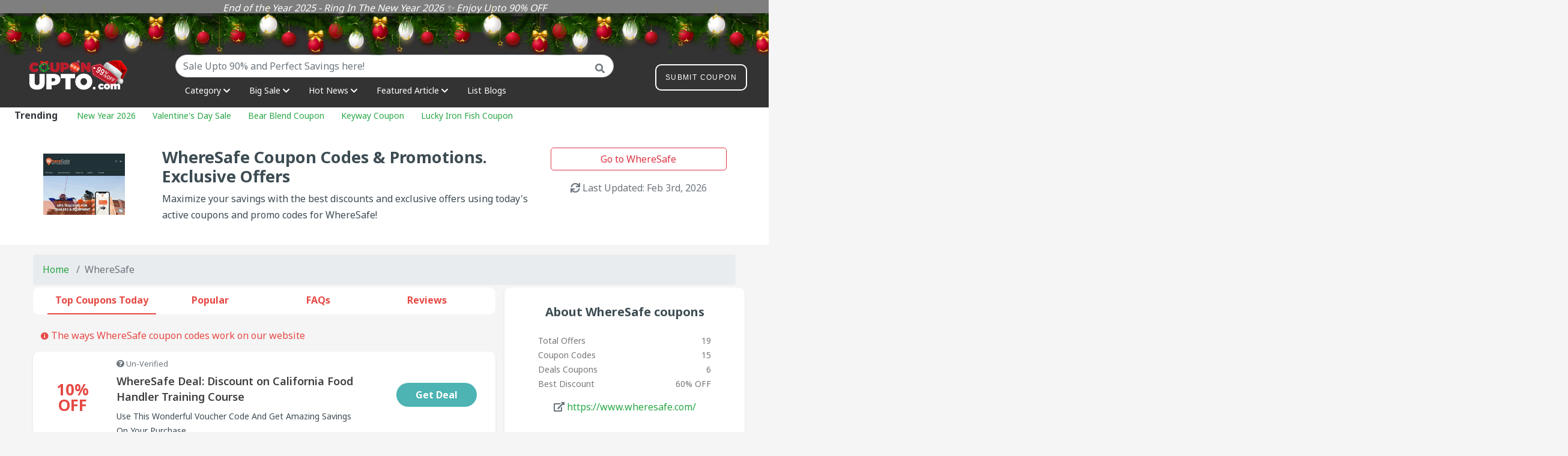

--- FILE ---
content_type: text/html; charset=UTF-8
request_url: https://www.couponupto.com/coupons/wheresafe
body_size: 37874
content:
<!doctype html>
<html lang="en">

<head>
    <link rel="dns-prefetch" href="//www.googletagmanager.com">
    <link rel="dns-prefetch" href="//cdnjs.cloudflare.com">
    <link rel="dns-prefetch" href="//ajax.googleapis.com">
    <!-- Required meta tags -->
    <meta charset="utf-8">
    <meta name="viewport" content="width=device-width, initial-scale=1, shrink-to-fit=no">
    <!-- Bootstrap CSS -->
    <title>WhereSafe Discount Code — 60% Off (Sitewide) in February 2026</title>
    <meta name="description" content="22 active coupon codes for WhereSafe in February 2026. Save with wheresafe.com promo codes. Get 30% off, 50% off, $25 off, up to $100 off, free shipping and sitewide discount at wheresafe.com.">
    <meta property="og:title" content="WhereSafe Discount Code — 60% Off (Sitewide) in February 2026" />
    <meta property="og:type" content="article" />
    <meta property="og:url" content="https://www.couponupto.com/coupons/wheresafe" />
    <meta property="og:image" content="https://www.couponupto.com/photos/5be25bea1c9dd45f0f5fc6b3/logo.jpg" />

    <link rel="apple-touch-icon" sizes="57x57" href="/photos/favicon/apple-icon-57x57.png">
    <link rel="apple-touch-icon" sizes="60x60" href="/photos/favicon/apple-icon-60x60.png">
    <link rel="apple-touch-icon" sizes="72x72" href="/photos/favicon/apple-icon-72x72.png">
    <link rel="apple-touch-icon" sizes="76x76" href="/photos/favicon/apple-icon-76x76.png">
    <link rel="apple-touch-icon" sizes="114x114" href="/photos/favicon/apple-icon-114x114.png">
    <link rel="apple-touch-icon" sizes="120x120" href="/photos/favicon/apple-icon-120x120.png">
    <link rel="apple-touch-icon" sizes="144x144" href="/photos/favicon/apple-icon-144x144.png">
    <link rel="apple-touch-icon" sizes="152x152" href="/photos/favicon/apple-icon-152x152.png">
    <link rel="apple-touch-icon" sizes="180x180" href="/photos/favicon/apple-icon-180x180.png">
    <link rel="icon" type="image/png" sizes="192x192" href="/photos/favicon/android-icon-192x192.png">
    <link rel="icon" type="image/png" sizes="32x32" href="/photos/favicon/favicon-32x32.png">
    <link rel="icon" type="image/png" sizes="96x96" href="/photos/favicon/favicon-96x96.png">
    <link rel="icon" type="image/png" sizes="16x16" href="/photos/favicon/favicon-16x16.png">
    <link rel="manifest" href="/photos/favicon/manifest.json">
    <link rel="canonical" href="https://www.couponupto.com/coupons/wheresafe" />

    <meta http-equiv="Content-Security-Policy" content="upgrade-insecure-requests">
    <meta name="msapplication-TileColor" content="#ffffff">
    <meta name="msapplication-TileImage" content="/photos/favicon/ms-icon-144x144.png">
    <meta name="theme-color" content="#ffffff">
    <meta name="csrf-token" content="CN21Kse6Q78PrJpcxJm96RPpdHsr8TucXtE2BQLi" />

    <meta name="google-site-verification" content="m3zcIobIaDFFLZm4u13gX5pdXU34aQ7mWJ7b-jWAzEk" />
    <meta name="google-site-verification" content="f22sP2TfW3Dm1T119k63FF7VmN8lviSZQ1_GyDGY4kk" />
    <meta name="google-site-verification" content="j3hPuhu5aMbRqnBUwjBUnlpajn7UJyZVl2Epq1od5uY" />
    <meta name="yandex-verify" content="351a10da191101ff" />
    
    <meta name="facebook-domain-verification" content="r3ofeki52w6oenpw58k8242heggivf" />
    <meta name="verify-admitad" content="95e17de72f" />
    <meta name="msvalidate.01" content="5110D2164FCAACD4A3CA11520D77E556" />

    
    <meta name="clckd" content="69c9bdf1c552b1c3c28c39145acbc089" />
    <meta name="p:domain_verify" content="b765f35a168bdb7285bb563d2db31ea4" />

    
    <meta name="57e1745f8da50ebcb6e36e88e5b7e8417bb727d1" content="57e1745f8da50ebcb6e36e88e5b7e8417bb727d1" />

    <!-- Global site tag (gtag.js) - Google Analytics -->
    <link rel="preconnect" href="https://fonts.googleapis.com">
    <link rel="preconnect" href="https://fonts.gstatic.com" crossorigin>
    <link href="https://fonts.googleapis.com/css2?family=Noto+Sans:wght@400;500;600;700&display=swap"
        rel="stylesheet">

    <link rel="stylesheet" type="text/css" href="/mix/bootstrap.min.css?id=d56c0cf29566b55ac6b0" />
    <link rel="stylesheet" type="text/css" href="/css/index.min.css?id=2a0046f20b803eb8afba" />

    <link rel="preload" href="https://cdnjs.cloudflare.com/ajax/libs/font-awesome/5.5.0/css/all.min.css"
        as="style" onload="this.onload=null;this.rel='stylesheet'"
        integrity="sha256-nkysZcel7gvQdDr+/KvdPnOFThKErJrEM4E9YjH1UPI=" crossorigin="anonymous">


    <script async src="//www.googletagmanager.com/gtag/js?id=UA-129018833-1"></script>
    <script>
        window.dataLayer = window.dataLayer || [];

        function gtag() {
            dataLayer.push(arguments);
        }

        gtag('js', new Date());
        gtag('config', 'UA-129018833-1');
    </script>


    <script sync>
        WebFontConfig = {
            google: {
                families: ['Noto&display=swap']
            }
        };

        (function(d) {
            let wf = d.createElement('script'),
                s = d.scripts[0];
            wf.src = '//ajax.googleapis.com/ajax/libs/webfont/1.6.26/webfont.js';
            wf.async = true;
            s.parentNode.insertBefore(wf, s);
        })(document);
    </script>

    <script async="async" src="https://www.google.com/adsense/search/ads.js"></script>
    <script type="text/javascript" charset="utf-8">
        (function(g, o) {
            g[o] = g[o] || function() {
                (g[o]['q'] = g[o]['q'] || []).push(
                    arguments)
            }, g[o]['t'] = 1 * new Date
        })(window, '_googCsa');
    </script>

    
        <!-- Facebook Pixel Code -->
    <script>
        ! function(f, b, e, v, n, t, s) {
            if (f.fbq) return;
            n = f.fbq = function() {
                n.callMethod ?
                    n.callMethod.apply(n, arguments) : n.queue.push(arguments)
            };
            if (!f._fbq) f._fbq = n;
            n.push = n;
            n.loaded = !0;
            n.version = '2.0';
            n.queue = [];
            t = b.createElement(e);
            t.async = !0;
            t.src = v;
            s = b.getElementsByTagName(e)[0];
            s.parentNode.insertBefore(t, s)
        }(window, document, 'script', 'https://connect.facebook.net/en_US/fbevents.js');
        fbq('init', '254444296308991');
        fbq('track', 'PageView');
    </script>
    <noscript><img height="1" width="1" style="display:none"
            src="https://www.facebook.com/tr?id=254444296308991&ev=PageView&noscript=1" /></noscript>
    <!-- End Facebook Pixel Code -->


    <!-- Google Tag Manager -->
    <script>
        (function(w, d, s, l, i) {
            w[l] = w[l] || [];
            w[l].push({
                'gtm.start': new Date().getTime(),
                event: 'gtm.js'
            });
            var f = d.getElementsByTagName(s)[0],
                j = d.createElement(s),
                dl = l != 'dataLayer' ? '&l=' + l : '';
            j.async = true;
            j.src =
                'https://www.googletagmanager.com/gtm.js?id=' + i + dl;
            f.parentNode.insertBefore(j, f);
        })(window, document, 'script', 'dataLayer', 'GTM-WWVM8HPJ');
    </script>
    <!-- End Google Tag Manager -->

    <!-- Google Tag Manager -->
    <script>
        (function(w, d, s, l, i) {
            w[l] = w[l] || [];
            w[l].push({
                'gtm.start': new Date().getTime(),
                event: 'gtm.js'
            });
            var f = d.getElementsByTagName(s)[0],
                j = d.createElement(s),
                dl = l != 'dataLayer' ? '&l=' + l : '';
            j.async = true;
            j.src =
                'https://www.googletagmanager.com/gtm.js?id=' + i + dl;
            f.parentNode.insertBefore(j, f);
        })(window, document, 'script', 'dataLayer', 'GTM-WZMLKGP');
    </script>
    <!-- End Google Tag Manager -->


    <!-- Effect Noels -->
    <link rel="stylesheet" href="https://www.couponupto.com/assets/noels/css.css">
    <script src="https://cdnjs.cloudflare.com/ajax/libs/jquery/3.1.1/jquery.min.js"></script>
    <script type="text/javascript" src="https://www.couponupto.com/assets/noels/js.js"></script>
    <!-- End Effect Noels -->

    <script async src="https://securepubads.g.doubleclick.net/tag/js/gpt.js"></script>

        <link rel="amphtml" href="https://www.couponupto.com/coupons/wheresafe/amp">
    <link type="text/css" rel="stylesheet" href="https://www.couponupto.com/css/owl_carousel_2.min.css" />
    <style>
        .google-auto-placed {
            min-width: 300px;
        }

        .google-auto-placed>ins {
            max-width: 100% !important;
        }

        .show-read-more .more-text {
            display: none;
        }

        .content img {
            max-width: 100%;
            height: auto;
        }

        .content p:has(img) {
            text-align: center
        }

        .content ul>li {
            list-style: inside;
        }

        .box-video iframe {
            width: 100%;
        }
    </style>
    <script type="text/javascript">
        window._mNHandle = window._mNHandle || {};
        window._mNHandle.queue = window._mNHandle.queue || [];
        medianet_versionId = "3121199";
    </script>
                <script>
            window.googletag = window.googletag || {
                cmd: []
            };
            googletag.cmd.push(function() {
                googletag.defineSlot('/93656639/couponupto.com/coupon_inpagedetail1', [
                    [400, 300],
                    [750, 300]
                ], 'div-gpt-ad-1736389889123-0').addService(googletag.pubads());
                googletag.defineSlot('/93656639/couponupto.com/coupon_inpagedetail2', [
                    [400, 300],
                    [750, 300]
                ], 'div-gpt-ad-1736389958723-0').addService(googletag.pubads());
                googletag.defineSlot('/93656639/couponupto.com/coupon_inpagedetail3', [
                    [400, 300],
                    [750, 300]
                ], 'div-gpt-ad-1736389995830-0').addService(googletag.pubads());
                googletag.defineSlot('/93656639/couponupto.com/coupon_left1', [300, 600], 'div-gpt-ad-1736390028008-0')
                    .addService(googletag.pubads());
                googletag.defineSlot('/93656639/couponupto.com/coupon_right1', [336, 280], 'div-gpt-ad-1736390087919-0')
                    .addService(googletag.pubads());
                googletag.defineSlot('/93656639/couponupto.com/coupon_right2', [336, 280], 'div-gpt-ad-1736390148203-0')
                    .addService(googletag.pubads());
                googletag.pubads().enableSingleRequest();
                googletag.enableServices();
            });
        </script>
        <link rel="amphtml" href="https://www.couponupto.com/coupons/wheresafe/amp">
    <script type="application/ld+json">

            {"@context":"http://schema.org",
            "@type":"Store",
            "name":"WhereSafe",
                                "logo":"https://www.couponupto.com/photos/couponupto-loading.png",
            "image":"https://www.couponupto.com/photos/couponupto-loading.png",
                            "url":"https://www.wheresafe.com/",
            "description":"WhereSafe Coupons &amp; Promo Codes for Feb 2026. Today&#039;s best WhereSafe Coupon Code: Discount on California Food Handler Training Course",
            "sameAs":"https://www.wheresafe.com/",
            "aggregateRating":
                {"@type":"AggregateRating","ratingValue":"4.9
                ","worstRating":1,"bestRating":5,"ratingCount":49}
            }
    </script>
                                        <script type="application/ld+json">

                {
                    "@context": "http://schema.org",
                    "@type": "SaleEvent",
                    "name": "Discount on California Food Handler Training Course",
                    "description": "Use This Wonderful Voucher Code And Get Amazing Savings On Your Purchase.",
                    "startDate": "2020-12-04 10:01:23",
                                                            "logo":"https://www.couponupto.com/photos/couponupto-loading.png",
                    "image":"https://www.couponupto.com/photos/couponupto-loading.png",
                                        "location": {
                    "@type": "Place",
                        "url":"https://www.couponupto.com/coupons/wheresafe",
                    "name": "WhereSafe",
                        "address": "WhereSafe"
                } ,
                    "offers":
                    {
                    "@type": "Offer",
                        "availability": "http://schema.org/InStock",
                        "url":"https://www.couponupto.com/coupons/wheresafe",
                        "validFrom": "2020-12-04 10:01:23"
                                        }
                }
            </script>
                                                <script type="application/ld+json">

                {
                    "@context": "http://schema.org",
                    "@type": "SaleEvent",
                    "name": "20% off your ServSafe Alcohol Online course for LA ",
                    "description": "Use This Voucher Code At The Checkout And Get A Fabulous Discount On Your Purchase",
                    "startDate": "2020-12-04 10:01:23",
                                                            "logo":"https://www.couponupto.com/photos/couponupto-loading.png",
                    "image":"https://www.couponupto.com/photos/couponupto-loading.png",
                                        "location": {
                    "@type": "Place",
                        "url":"https://www.couponupto.com/coupons/wheresafe",
                    "name": "WhereSafe",
                        "address": "WhereSafe"
                } ,
                    "offers":
                    {
                    "@type": "Offer",
                        "availability": "http://schema.org/InStock",
                        "url":"https://www.couponupto.com/coupons/wheresafe",
                        "validFrom": "2020-12-04 10:01:23"
                                        }
                }
            </script>
                                                <script type="application/ld+json">

                {
                    "@context": "http://schema.org",
                    "@type": "SaleEvent",
                    "name": "$25 off $175+",
                    "description": "Save Big During This Seasonal Sale",
                    "startDate": "2020-09-03 12:07:02",
                                                            "logo":"https://www.couponupto.com/photos/couponupto-loading.png",
                    "image":"https://www.couponupto.com/photos/couponupto-loading.png",
                                        "location": {
                    "@type": "Place",
                        "url":"https://www.couponupto.com/coupons/wheresafe",
                    "name": "WhereSafe",
                        "address": "WhereSafe"
                } ,
                    "offers":
                    {
                    "@type": "Offer",
                        "availability": "http://schema.org/InStock",
                        "url":"https://www.couponupto.com/coupons/wheresafe",
                        "validFrom": "2020-09-03 12:07:02"
                                        }
                }
            </script>
                                                <script type="application/ld+json">

                {
                    "@context": "http://schema.org",
                    "@type": "SaleEvent",
                    "name": "$20 off $225+",
                    "description": "Save Money On Things You Want",
                    "startDate": "2020-09-03 12:07:02",
                                                            "logo":"https://www.couponupto.com/photos/couponupto-loading.png",
                    "image":"https://www.couponupto.com/photos/couponupto-loading.png",
                                        "location": {
                    "@type": "Place",
                        "url":"https://www.couponupto.com/coupons/wheresafe",
                    "name": "WhereSafe",
                        "address": "WhereSafe"
                } ,
                    "offers":
                    {
                    "@type": "Offer",
                        "availability": "http://schema.org/InStock",
                        "url":"https://www.couponupto.com/coupons/wheresafe",
                        "validFrom": "2020-09-03 12:07:02"
                                        }
                }
            </script>
                                                <script type="application/ld+json">

                {
                    "@context": "http://schema.org",
                    "@type": "SaleEvent",
                    "name": "$20 off $250+",
                    "description": "Enjoy Incredible Discounts On All Your Favorite Items",
                    "startDate": "2020-09-03 12:07:02",
                                                            "logo":"https://www.couponupto.com/photos/couponupto-loading.png",
                    "image":"https://www.couponupto.com/photos/couponupto-loading.png",
                                        "location": {
                    "@type": "Place",
                        "url":"https://www.couponupto.com/coupons/wheresafe",
                    "name": "WhereSafe",
                        "address": "WhereSafe"
                } ,
                    "offers":
                    {
                    "@type": "Offer",
                        "availability": "http://schema.org/InStock",
                        "url":"https://www.couponupto.com/coupons/wheresafe",
                        "validFrom": "2020-09-03 12:07:02"
                                        }
                }
            </script>
                                                                                                                                                                                                                                                                                                                                                        
    <!-- Adsense Couponupto.com -->
    <script async src="https://pagead2.googlesyndication.com/pagead/js/adsbygoogle.js?client=ca-pub-5258751771164045"
     crossorigin="anonymous"></script>
     
<script async="async" src="https://www.google.com/adsense/search/ads.js"></script>

<!-- other head elements from your page -->
<script type="text/javascript" charset="utf-8">
(function(g,o){g[o]=g[o]||function(){(g[o]['q']=g[o]['q']||[]).push(
  arguments)},g[o]['t']=1*new Date})(window,'_googCsa');
</script>    <!-- End Adsense Couponupto.com -->

</head>

<body>
    <style>
    a:hover {
        text-decoration: none;
    }

    .tt-dataset {
        width: 300px;
        max-width: 100%;
        max-height: 300px;
        overflow-y: auto;
    }

    #reviews {
        background-color: #fff;
        padding: 10px;
    }

    @media (max-width: 320px) {

        .tt-hint,
        .tt-input {
            width: 230px;
            max-width: 100%;
        }
    }

    @media (max-width: 575.98px) {

        .tt-hint,
        .tt-input {
            max-width: 100%;
        }

        .tt-dataset {
            width: 300px;
            max-width: 100%;
            max-height: 200px;
            overflow-y: auto;
        }
    }

    img {
        vertical-align: middle;
        border-style: none;
    }

    .bg-navy {
        background-color: #2d3e50;
    }

    .btn,
    .form-control {
        border-radius: inherit;
    }

    .sticky {
        position: fixed;
        top: 0;
        width: 100%;
        padding: 10px;
        background-color: #2d3e50;
        z-index: 9999;
    }

    .btn-item {
        --c: rgb(247, 141, 26);
        color: var(--c);
        font-size: 14px;
        border: 2px solid #fff;
        text-transform: uppercase;
        font-family: sans-serif;
        letter-spacing: 0.1em;
        text-align: center;
        position: relative;
        overflow: hidden;
        z-index: 1;
        transition: 0.5s;
        margin: 0px 5px;
        padding: 7px;
    }

    .btn-coupon span {
        position: absolute;
        width: 25%;
        height: 100%;
        background-color: var(--c);
        transform: translateY(150%);
        border-radius: 50%;
        left: calc((var(--n) - 1) * 25%);
        transition: 0.5s;
        transition-delay: calc((var(--n) - 1) * 0.1s);
        z-index: -1;
    }

    .btn-coupon:hover {
        color: rgb(255, 255, 255);
    }

    .btn-coupon:hover span {
        transform: translateY(0) scale(2);
    }

    .btn-coupon span:nth-child(1) {
        --n: 1;
    }

    .btn-coupon span:nth-child(2) {
        --n: 2;
    }

    .btn-coupon span:nth-child(3) {
        --n: 3;
    }

    .btn-coupon span:nth-child(4) {
        --n: 4;
    }

    @media (max-width: 575.98px) {
        .btn-item {
            margin-bottom: 5px;
        }
    }

    * {
        margin: 0;
        padding: 0;
        box-sizing: border-box;
    }

    .text-dark {
        size: #364d63;
    }

    a {
        color: #28a745;
        text-decoration: none;
        background-color: transparent;
    }

    img {
        max-width: 100%;
    }

    a:hover,
    a:visited,
    a:focus {
        text-decoration: none;
        color: var(--color_primary-dark);
    }

    .bg-navy {
        background-color: #333333;
    }

    .twitter-typeahead {
        width: 100%;
    }

    ul {
        list-style: none;
    }

    button:focus {
        outline: 0;
    }

    .sticky {
        position: sticky;
        top: 0;
        width: 100%;
        z-index: 1021;
    }

    .navbar-toggler {
        display: block;
        background-color: #fff;
    }

    .home-search {
        position: relative;
    }

    .home-search i {
        z-index: 1;
        position: absolute;
        top: 15px;
        right: 15px;
    }

    * {
        margin: 0;
        padding: 0;
    }

    img {
        max-width: 100%;
        height: auto;
        border: 0;
    }

    ul {
        margin-top: 0;
        margin-bottom: 0;
        list-style: none;
        padding: 0;
    }

    a:hover {
        color: var(--color_primary);
        text-decoration: none;
    }

    .line-2 {
        overflow: hidden;
        text-overflow: ellipsis;
        display: -webkit-box;
        -webkit-line-clamp: 2;
        -webkit-box-orient: vertical;
    }

    .tt-menu {
        width: 100%;
    }

    .dropdown:hover .dropdown-menu {
        display: block;
        top: calc(100% - 3px);
        z-index: 1021;
    }

    .dropdown,
    .dropdown-menu .border-bottom.line-2 {
        transition: all 0.3s;
    }

    .dropdown:hover:after {
        content: "";
        width: 100%;
        position: absolute;
        bottom: 2px;
        height: 2px;
        background-color: var(--color_primary);
    }

    .dropdown-menu .border-bottom.line-2:hover {
        background-color: hsla(0, 0%, 46.7%, 0.1);
        padding-left: 5px;
    }

    .mega-menu {
        width: 300px !important;
    }

    .btn-item {
        text-transform: uppercase;
    }

    .btn-item {
        --c: #f78d1a;
        color: var(--c);
        font-size: 14px;
        border: 2px solid #fff;
        font-family: sans-serif;
        letter-spacing: 0.1em;
        text-align: center;
        position: relative;
        overflow: hidden;
        z-index: 1;
        transition: 0.5s;
        margin: 0 5px;
        padding: 7px;
    }

    .btn-coupon {
        background: transparent;
        color: #fff;
        border: none;
        padding: 0.2rem 0.5rem;
        font: 12px, sans-serif;
        outline: none;
        cursor: pointer;
        transition: 0.2s ease-in-out;
    }

    .btn-coupon span {
        position: absolute;
        width: 25%;
        height: 100%;
        background-color: var(--c);
        transform: translateY(150%);
        border-radius: 50%;
        left: calc((var(--n) - 1) * 25%);
        transition: 0.5s;
        transition-delay: calc((var(--n) - 1) * 0.1s);
        z-index: -1;
    }

    .btn-coupon:hover {
        color: #fff;
    }

    .btn-coupon:hover span {
        transform: translateY(0) scale(2);
    }

    .btn-coupon span:first-child {
        --n: 1;
    }

    .btn-coupon span:nth-child(2) {
        --n: 2;
    }

    .btn-coupon span:nth-child(3) {
        --n: 3;
    }

    .btn-coupon span:nth-child(4) {
        --n: 4;
    }

    .btn {
        margin: 0;
    }

    .round-border {
        border-radius: 10px;
    }

    .sidenav {
        height: 100%;
        width: 0;
        position: fixed;
        z-index: 1;
        top: 60px;
        left: 0;
        background-color: #fff;
        overflow-x: hidden;
        transition: 0.5s;
    }

    @media (max-width: 575.98px) {
        .btn-item {
            margin-bottom: 5px;
            background-color: #2d3e50;
            height: 45px;
        }
    }

    @media (max-width: 575.98px) {
        .btn-item {
            margin-bottom: 5px;
        }
    }

    @media (max-width: 575.98px) {
        .navbar-toggler {
            display: block;
            background-color: #fff;
        }

        .logo {
            width: 50%;
            padding-right: 0 !important;
            padding-left: 0 !important;
        }
    }

    @media (min-width: 576px) and (max-width: 767.98px) {
        .logo {
            padding-right: 0 !important;
            padding-left: 0 !important;
        }

        .logo {
            padding-right: 0 !important;
        }
    }

    @media (min-width: 768px) and (max-width: 991.98px) {
        .logo {
            margin-right: 0 !important;
        }

        .button-nav {
            width: 40%;
        }
    }

    @media (min-width: 1200px) {
        .navbar-toggler {
            display: none;
        }
    }

    .btn-coupon:visited {
        color: #fff !important;
    }

    .btn-coupon:visited {
        +: #fff !important;
    }
</style>
<div class="container-fluid text-white text-center d-none d-lg-block" style="background-color: #7f7f7f">
    <span
        class="font-italic font-14">End of the Year 2025 - Ring In The New Year 2026 ✨ Enjoy Upto 90% OFF</span>
</div>

<div class="b-page_newyear">
    <div class="b-page__content">
        <i class="b-head-decor"></i>
            <i class="b-head-decor__inner b-head-decor__inner_n1">
                <div class="b-ball b-ball_n1 b-ball_bounce">
                    <div class="b-ball__right"></div>
                    <div class="b-ball__i"></div>
                </div>
                <div class="b-ball b-ball_n2 b-ball_bounce">
                    <div class="b-ball__right"></div>
                    <div class="b-ball__i"></div>
                </div>
                <div class="b-ball b-ball_n3 b-ball_bounce">
                    <div class="b-ball__right"></div>
                    <div class="b-ball__i"></div>
                </div>
                <div class="b-ball b-ball_n4 b-ball_bounce">
                    <div class="b-ball__right"></div>
                    <div class="b-ball__i"></div>
                </div>
                <div class="b-ball b-ball_n5 b-ball_bounce">
                    <div class="b-ball__right"></div>
                    <div class="b-ball__i"></div>
                </div>
                <div class="b-ball b-ball_n6 b-ball_bounce">
                    <div class="b-ball__right"></div>
                    <div class="b-ball__i"></div>
                </div>
                <div class="b-ball b-ball_n7 b-ball_bounce">
                    <div class="b-ball__right"></div>
                    <div class="b-ball__i"></div>
                </div>
                <div class="b-ball b-ball_n8 b-ball_bounce">
                    <div class="b-ball__right"></div>
                    <div class="b-ball__i"></div>
                </div>
                <div class="b-ball b-ball_n9 b-ball_bounce">
                    <div class="b-ball__right"></div>
                    <div class="b-ball__i"></div>
                </div>
                <div class="b-ball b-ball_i1">
                    <div class="b-ball__right"></div>
                    <div class="b-ball__i"></div>
                </div>
                <div class="b-ball b-ball_i2">
                    <div class="b-ball__right"></div>
                    <div class="b-ball__i"></div>
                </div>
                <div class="b-ball b-ball_i3">
                    <div class="b-ball__right"></div>
                    <div class="b-ball__i"></div>
                </div>
                <div class="b-ball b-ball_i4">
                    <div class="b-ball__right"></div>
                    <div class="b-ball__i"></div>
                </div>
                <div class="b-ball b-ball_i5">
                    <div class="b-ball__right"></div>
                    <div class="b-ball__i"></div>
                </div>
                <div class="b-ball b-ball_i6">
                    <div class="b-ball__right"></div>
                    <div class="b-ball__i"></div>
                </div>
            </i>
            <i class="b-head-decor__inner b-head-decor__inner_n2">
                <div class="b-ball b-ball_n1 b-ball_bounce">
                    <div class="b-ball__right"></div>
                    <div class="b-ball__i"></div>
                </div>
                <div class="b-ball b-ball_n2 b-ball_bounce">
                    <div class="b-ball__right"></div>
                    <div class="b-ball__i"></div>
                </div>
                <div class="b-ball b-ball_n3 b-ball_bounce">
                    <div class="b-ball__right"></div>
                    <div class="b-ball__i"></div>
                </div>
                <div class="b-ball b-ball_n4 b-ball_bounce">
                    <div class="b-ball__right"></div>
                    <div class="b-ball__i"></div>
                </div>
                <div class="b-ball b-ball_n5 b-ball_bounce">
                    <div class="b-ball__right"></div>
                    <div class="b-ball__i"></div>
                </div>
                <div class="b-ball b-ball_n6 b-ball_bounce">
                    <div class="b-ball__right"></div>
                    <div class="b-ball__i"></div>
                </div>
                <div class="b-ball b-ball_n7 b-ball_bounce">
                    <div class="b-ball__right"></div>
                    <div class="b-ball__i"></div>
                </div>
                <div class="b-ball b-ball_n8 b-ball_bounce">
                    <div class="b-ball__right"></div>
                    <div class="b-ball__i"></div>
                </div>
                <div class="b-ball b-ball_n9 b-ball_bounce">
                    <div class="b-ball__right"></div>
                    <div class="b-ball__i"></div>
                </div>
                <div class="b-ball b-ball_i1">
                    <div class="b-ball__right"></div>
                    <div class="b-ball__i"></div>
                </div>
                <div class="b-ball b-ball_i2">
                    <div class="b-ball__right"></div>
                    <div class="b-ball__i"></div>
                </div>
                <div class="b-ball b-ball_i3">
                    <div class="b-ball__right"></div>
                    <div class="b-ball__i"></div>
                </div>
                <div class="b-ball b-ball_i4">
                    <div class="b-ball__right"></div>
                    <div class="b-ball__i"></div>
                </div>
                <div class="b-ball b-ball_i5">
                    <div class="b-ball__right"></div>
                    <div class="b-ball__i"></div>
                </div>
                <div class="b-ball b-ball_i6">
                    <div class="b-ball__right"></div>
                    <div class="b-ball__i"></div>
                </div>
            </i>
            <i class="b-head-decor__inner b-head-decor__inner_n3">
                <div class="b-ball b-ball_n1 b-ball_bounce">
                    <div class="b-ball__right"></div>
                    <div class="b-ball__i"></div>
                </div>
                <div class="b-ball b-ball_n2 b-ball_bounce">
                    <div class="b-ball__right"></div>
                    <div class="b-ball__i"></div>
                </div>
                <div class="b-ball b-ball_n3 b-ball_bounce">
                    <div class="b-ball__right"></div>
                    <div class="b-ball__i"></div>
                </div>
                <div class="b-ball b-ball_n4 b-ball_bounce">
                    <div class="b-ball__right"></div>
                    <div class="b-ball__i"></div>
                </div>
                <div class="b-ball b-ball_n5 b-ball_bounce">
                    <div class="b-ball__right"></div>
                    <div class="b-ball__i"></div>
                </div>
                <div class="b-ball b-ball_n6 b-ball_bounce">
                    <div class="b-ball__right"></div>
                    <div class="b-ball__i"></div>
                </div>
                <div class="b-ball b-ball_n7 b-ball_bounce">
                    <div class="b-ball__right"></div>
                    <div class="b-ball__i"></div>
                </div>
                <div class="b-ball b-ball_n8 b-ball_bounce">
                    <div class="b-ball__right"></div>
                    <div class="b-ball__i"></div>
                </div>
                <div class="b-ball b-ball_n9 b-ball_bounce">
                    <div class="b-ball__right"></div>
                    <div class="b-ball__i"></div>
                </div>
                <div class="b-ball b-ball_i1">
                    <div class="b-ball__right"></div>
                    <div class="b-ball__i"></div>
                </div>
                <div class="b-ball b-ball_i2">
                    <div class="b-ball__right"></div>
                    <div class="b-ball__i"></div>
                </div>
                <div class="b-ball b-ball_i3">
                    <div class="b-ball__right"></div>
                    <div class="b-ball__i"></div>
                </div>
                <div class="b-ball b-ball_i4">
                    <div class="b-ball__right"></div>
                    <div class="b-ball__i"></div>
                </div>
                <div class="b-ball b-ball_i5">
                    <div class="b-ball__right"></div>
                    <div class="b-ball__i"></div>
                </div>
                <div class="b-ball b-ball_i6">
                    <div class="b-ball__right"></div>
                    <div class="b-ball__i"></div>
                </div>
            </i>
            <i class="b-head-decor__inner b-head-decor__inner_n4">
                <div class="b-ball b-ball_n1 b-ball_bounce">
                    <div class="b-ball__right"></div>
                    <div class="b-ball__i"></div>
                </div>
                <div class="b-ball b-ball_n2 b-ball_bounce">
                    <div class="b-ball__right"></div>
                    <div class="b-ball__i"></div>
                </div>
                <div class="b-ball b-ball_n3 b-ball_bounce">
                    <div class="b-ball__right"></div>
                    <div class="b-ball__i"></div>
                </div>
                <div class="b-ball b-ball_n4 b-ball_bounce">
                    <div class="b-ball__right"></div>
                    <div class="b-ball__i"></div>
                </div>
                <div class="b-ball b-ball_n5 b-ball_bounce">
                    <div class="b-ball__right"></div>
                    <div class="b-ball__i"></div>
                </div>
                <div class="b-ball b-ball_n6 b-ball_bounce">
                    <div class="b-ball__right"></div>
                    <div class="b-ball__i"></div>
                </div>
                <div class="b-ball b-ball_n7 b-ball_bounce">
                    <div class="b-ball__right"></div>
                    <div class="b-ball__i"></div>
                </div>
                <div class="b-ball b-ball_n8 b-ball_bounce">
                    <div class="b-ball__right"></div>
                    <div class="b-ball__i"></div>
                </div>
                <div class="b-ball b-ball_n9 b-ball_bounce">
                    <div class="b-ball__right"></div>
                    <div class="b-ball__i"></div>
                </div>
                <div class="b-ball b-ball_i1">
                    <div class="b-ball__right"></div>
                    <div class="b-ball__i"></div>
                </div>
                <div class="b-ball b-ball_i2">
                    <div class="b-ball__right"></div>
                    <div class="b-ball__i"></div>
                </div>
                <div class="b-ball b-ball_i3">
                    <div class="b-ball__right"></div>
                    <div class="b-ball__i"></div>
                </div>
                <div class="b-ball b-ball_i4">
                    <div class="b-ball__right"></div>
                    <div class="b-ball__i"></div>
                </div>
                <div class="b-ball b-ball_i5">
                    <div class="b-ball__right"></div>
                    <div class="b-ball__i"></div>
                </div>
                <div class="b-ball b-ball_i6">
                    <div class="b-ball__right"></div>
                    <div class="b-ball__i"></div>
                </div>
            </i>
            <i class="b-head-decor__inner b-head-decor__inner_n5">
                <div class="b-ball b-ball_n1 b-ball_bounce">
                    <div class="b-ball__right"></div>
                    <div class="b-ball__i"></div>
                </div>
                <div class="b-ball b-ball_n2 b-ball_bounce">
                    <div class="b-ball__right"></div>
                    <div class="b-ball__i"></div>
                </div>
                <div class="b-ball b-ball_n3 b-ball_bounce">
                    <div class="b-ball__right"></div>
                    <div class="b-ball__i"></div>
                </div>
                <div class="b-ball b-ball_n4 b-ball_bounce">
                    <div class="b-ball__right"></div>
                    <div class="b-ball__i"></div>
                </div>
                <div class="b-ball b-ball_n5 b-ball_bounce">
                    <div class="b-ball__right"></div>
                    <div class="b-ball__i"></div>
                </div>
                <div class="b-ball b-ball_n6 b-ball_bounce">
                    <div class="b-ball__right"></div>
                    <div class="b-ball__i"></div>
                </div>
                <div class="b-ball b-ball_n7 b-ball_bounce">
                    <div class="b-ball__right"></div>
                    <div class="b-ball__i"></div>
                </div>
                <div class="b-ball b-ball_n8 b-ball_bounce">
                    <div class="b-ball__right"></div>
                    <div class="b-ball__i"></div>
                </div>
                <div class="b-ball b-ball_n9 b-ball_bounce">
                    <div class="b-ball__right"></div>
                    <div class="b-ball__i"></div>
                </div>
                <div class="b-ball b-ball_i1">
                    <div class="b-ball__right"></div>
                    <div class="b-ball__i"></div>
                </div>
                <div class="b-ball b-ball_i2">
                    <div class="b-ball__right"></div>
                    <div class="b-ball__i"></div>
                </div>
                <div class="b-ball b-ball_i3">
                    <div class="b-ball__right"></div>
                    <div class="b-ball__i"></div>
                </div>
                <div class="b-ball b-ball_i4">
                    <div class="b-ball__right"></div>
                    <div class="b-ball__i"></div>
                </div>
                <div class="b-ball b-ball_i5">
                    <div class="b-ball__right"></div>
                    <div class="b-ball__i"></div>
                </div>
                <div class="b-ball b-ball_i6">
                    <div class="b-ball__right"></div>
                    <div class="b-ball__i"></div>
                </div>
            </i>
            <i class="b-head-decor__inner b-head-decor__inner_n6">
                <div class="b-ball b-ball_n1 b-ball_bounce">
                    <div class="b-ball__right"></div>
                    <div class="b-ball__i"></div>
                </div>
                <div class="b-ball b-ball_n2 b-ball_bounce">
                    <div class="b-ball__right"></div>
                    <div class="b-ball__i"></div>
                </div>
                <div class="b-ball b-ball_n3 b-ball_bounce">
                    <div class="b-ball__right"></div>
                    <div class="b-ball__i"></div>
                </div>
                <div class="b-ball b-ball_n4 b-ball_bounce">
                    <div class="b-ball__right"></div>
                    <div class="b-ball__i"></div>
                </div>
                <div class="b-ball b-ball_n5 b-ball_bounce">
                    <div class="b-ball__right"></div>
                    <div class="b-ball__i"></div>
                </div>
                <div class="b-ball b-ball_n6 b-ball_bounce">
                    <div class="b-ball__right"></div>
                    <div class="b-ball__i"></div>
                </div>
                <div class="b-ball b-ball_n7 b-ball_bounce">
                    <div class="b-ball__right"></div>
                    <div class="b-ball__i"></div>
                </div>
                <div class="b-ball b-ball_n8 b-ball_bounce">
                    <div class="b-ball__right"></div>
                    <div class="b-ball__i"></div>
                </div>
                <div class="b-ball b-ball_n9 b-ball_bounce">
                    <div class="b-ball__right"></div>
                    <div class="b-ball__i"></div>
                </div>
                <div class="b-ball b-ball_i1">
                    <div class="b-ball__right"></div>
                    <div class="b-ball__i"></div>
                </div>
                <div class="b-ball b-ball_i2">
                    <div class="b-ball__right"></div>
                    <div class="b-ball__i"></div>
                </div>
                <div class="b-ball b-ball_i3">
                    <div class="b-ball__right"></div>
                    <div class="b-ball__i"></div>
                </div>
                <div class="b-ball b-ball_i4">
                    <div class="b-ball__right"></div>
                    <div class="b-ball__i"></div>
                </div>
                <div class="b-ball b-ball_i5">
                    <div class="b-ball__right"></div>
                    <div class="b-ball__i"></div>
                </div>
                <div class="b-ball b-ball_i6">
                    <div class="b-ball__right"></div>
                    <div class="b-ball__i"></div>
                </div>
            </i>
            <i class="b-head-decor__inner b-head-decor__inner_n7">
                <div class="b-ball b-ball_n1 b-ball_bounce">
                    <div class="b-ball__right"></div>
                    <div class="b-ball__i"></div>
                </div>
                <div class="b-ball b-ball_n2 b-ball_bounce">
                    <div class="b-ball__right"></div>
                    <div class="b-ball__i"></div>
                </div>
                <div class="b-ball b-ball_n3 b-ball_bounce">
                    <div class="b-ball__right"></div>
                    <div class="b-ball__i"></div>
                </div>
                <div class="b-ball b-ball_n4 b-ball_bounce">
                    <div class="b-ball__right"></div>
                    <div class="b-ball__i"></div>
                </div>
                <div class="b-ball b-ball_n5 b-ball_bounce">
                    <div class="b-ball__right"></div>
                    <div class="b-ball__i"></div>
                </div>
                <div class="b-ball b-ball_n6 b-ball_bounce">
                    <div class="b-ball__right"></div>
                    <div class="b-ball__i"></div>
                </div>
                <div class="b-ball b-ball_n7 b-ball_bounce">
                    <div class="b-ball__right"></div>
                    <div class="b-ball__i"></div>
                </div>
                <div class="b-ball b-ball_n8 b-ball_bounce">
                    <div class="b-ball__right"></div>
                    <div class="b-ball__i"></div>
                </div>
                <div class="b-ball b-ball_n9 b-ball_bounce">
                    <div class="b-ball__right"></div>
                    <div class="b-ball__i"></div>
                </div>
                <div class="b-ball b-ball_i1">
                    <div class="b-ball__right"></div>
                    <div class="b-ball__i"></div>
                </div>
                <div class="b-ball b-ball_i2">
                    <div class="b-ball__right"></div>
                    <div class="b-ball__i"></div>
                </div>
                <div class="b-ball b-ball_i3">
                    <div class="b-ball__right"></div>
                    <div class="b-ball__i"></div>
                </div>
                <div class="b-ball b-ball_i4">
                    <div class="b-ball__right"></div>
                    <div class="b-ball__i"></div>
                </div>
                <div class="b-ball b-ball_i5">
                    <div class="b-ball__right"></div>
                    <div class="b-ball__i"></div>
                </div>
                <div class="b-ball b-ball_i6">
                    <div class="b-ball__right"></div>
                    <div class="b-ball__i"></div>
                </div>
            </i>
        </i>
    </div>
</div>
<section id="header" class="w-100 sticky bg-navy p-0" style="">
    <div class="p0 container-fluid position-relative">
        <nav id="navbar_top" class="navbar navbar-expand-xl navbar-light justify-content-between">
            <div class="logo px-3 pb-2 text-center text-md-left">
                <a href="/" title="" class="text-white">

                    
                    <img height="50" width="165"
                        src="https://www.couponupto.com/assets/noels/logos/couponupto-logo-christmas2023.png"
                        alt="Couponupto logo Christmas">

                    
                </a>
            </div>
            <div class="collapse d-xl-block d-none pt-1 " id="navbar" style="width: 60%">
                <div class="top-search">
                    <form class="form-inline" method="get" action="/search">
                        <input type="hidden" name="ts" value="navbar" />
                        <input type="hidden" value="CN21Kse6Q78PrJpcxJm96RPpdHsr8TucXtE2BQLi" name="ref" />
                        <input type="hidden" name="_token" value="CN21Kse6Q78PrJpcxJm96RPpdHsr8TucXtE2BQLi">                        <div class="input-group home-search w-100">
                            <span class="w-100" style="position: relative; display: inline-block;">
                                <input type="text" class="form-control w-100 pr-5 tt-input bg-white" id="type-search"
                                    spellcheck="false"
                                    style="border-radius: 20px; position: relative; vertical-align: top;max-width: unset"
                                    placeholder="Sale Upto 90% and Perfect Savings here!" name="q"
                                    autocomplete="off">
                            </span>
                            <button type="submit" class="btn px-3 py-0" style="border-radius: 0 10px 10px 0"><i
                                    class="fas fa-search text-muted" aria-hidden="true"></i></button>
                        </div>
                    </form>
                </div>
                <div class="d-lg-flex w-100 position-relative">
                    <!-- Links -->
                    <ul class="navbar-nav">
                                                    <li class="nav-item dropdown mega-dropdown position-relative rounded">
                                <span class="nav-link text-center text-white px-3"
                                    style="cursor: pointer; font-size:14px" id="navbarDropdownMenuLink_0">Category <i
                                        class="fa fa-chevron-down" aria-hidden="true"></i></span>
                                <div class="dropdown-menu mega-menu px-3 " aria-labelledby="navbarDropdownMenuLink_0">
                                    
                                                                            <div class="border-bottom line-2 py-2" style="font-size: 13px;">
                                            <a href="https://www.couponupto.com/category/service"
                                                class="text-dark p-0">Service</a>
                                        </div>
                                                                            <div class="border-bottom line-2 py-2" style="font-size: 13px;">
                                            <a href="https://www.couponupto.com/category/beauty-fitness"
                                                class="text-dark p-0">Beauty &amp; Fitness</a>
                                        </div>
                                                                            <div class="border-bottom line-2 py-2" style="font-size: 13px;">
                                            <a href="https://www.couponupto.com/category/career-education"
                                                class="text-dark p-0">Career &amp; Education</a>
                                        </div>
                                                                            <div class="border-bottom line-2 py-2" style="font-size: 13px;">
                                            <a href="https://www.couponupto.com/category/food-drink"
                                                class="text-dark p-0">Food &amp; Drink</a>
                                        </div>
                                                                            <div class="border-bottom line-2 py-2" style="font-size: 13px;">
                                            <a href="https://www.couponupto.com/category/technology"
                                                class="text-dark p-0">Technology</a>
                                        </div>
                                                                            <div class="border-bottom line-2 py-2" style="font-size: 13px;">
                                            <a href="https://www.couponupto.com/category/health-wellness"
                                                class="text-dark p-0">Health &amp; Wellness</a>
                                        </div>
                                                                            <div class="border-bottom line-2 py-2" style="font-size: 13px;">
                                            <a href="https://www.couponupto.com/category/books-stationery"
                                                class="text-dark p-0">Books &amp; Stationery</a>
                                        </div>
                                                                            <div class="border-bottom line-2 py-2" style="font-size: 13px;">
                                            <a href="https://www.couponupto.com/category/travel-tourism"
                                                class="text-dark p-0">Travel &amp; Tourism</a>
                                        </div>
                                                                            <div class="border-bottom line-2 py-2" style="font-size: 13px;">
                                            <a href="https://www.couponupto.com/category/arts-entertainment"
                                                class="text-dark p-0">Arts &amp; Entertainment</a>
                                        </div>
                                                                            <div class="border-bottom line-2 py-2" style="font-size: 13px;">
                                            <a href="https://www.couponupto.com/category/automotive"
                                                class="text-dark p-0">Automotive</a>
                                        </div>
                                                                            <div class="border-bottom line-2 py-2" style="font-size: 13px;">
                                            <a href="https://www.couponupto.com/category/sports-outdoors"
                                                class="text-dark p-0">Sports &amp; Outdoors</a>
                                        </div>
                                                                    </div>
                            </li>
                                                <!--hiển thị 10 coupons-->
                                                    <li class="nav-item dropdown mega-dropdown position-relative rounded">
                                <span class="nav-link text-center text-white px-3"
                                    style="cursor: pointer; font-size:14px" id="navbarDropdownMenuLink_1">Big Sale <i
                                        class="fa fa-chevron-down" aria-hidden="true"></i></span>
                                <div class="dropdown-menu mega-menu px-3 " aria-labelledby="navbarDropdownMenuLink_1">
                                    
                                                                            <div class="border-bottom line-2 py-2" style="font-size: 13px;">
                                            <a href="https://www.couponupto.com/coupons/amazon"
                                                class="text-dark p-0">Amazon​</a>
                                        </div>
                                                                            <div class="border-bottom line-2 py-2" style="font-size: 13px;">
                                            <a href="https://www.couponupto.com/coupons/aiapply"
                                                class="text-dark p-0">AIApply​</a>
                                        </div>
                                                                            <div class="border-bottom line-2 py-2" style="font-size: 13px;">
                                            <a href="https://www.couponupto.com/coupons/protea-nutrition"
                                                class="text-dark p-0">Protea Nutrition​</a>
                                        </div>
                                                                            <div class="border-bottom line-2 py-2" style="font-size: 13px;">
                                            <a href="https://www.couponupto.com/coupons/traveling-mailbox"
                                                class="text-dark p-0">Traveling Mailbox​</a>
                                        </div>
                                                                            <div class="border-bottom line-2 py-2" style="font-size: 13px;">
                                            <a href="https://www.couponupto.com/coupons/gohighlevel"
                                                class="text-dark p-0">Gohighlevel​</a>
                                        </div>
                                                                            <div class="border-bottom line-2 py-2" style="font-size: 13px;">
                                            <a href="https://www.couponupto.com/coupons/skylead"
                                                class="text-dark p-0">Skylead​</a>
                                        </div>
                                                                            <div class="border-bottom line-2 py-2" style="font-size: 13px;">
                                            <a href="https://www.couponupto.com/coupons/copygram"
                                                class="text-dark p-0">Copygram​</a>
                                        </div>
                                                                            <div class="border-bottom line-2 py-2" style="font-size: 13px;">
                                            <a href="https://www.couponupto.com/coupons/the-herbal-academy"
                                                class="text-dark p-0">THE HERBAL ACADEMY​</a>
                                        </div>
                                                                            <div class="border-bottom line-2 py-2" style="font-size: 13px;">
                                            <a href="https://www.couponupto.com/coupons/lifestyle-peptides"
                                                class="text-dark p-0">Lifestyle Peptides​</a>
                                        </div>
                                                                            <div class="border-bottom line-2 py-2" style="font-size: 13px;">
                                            <a href="https://www.couponupto.com/coupons/sleep-heavy"
                                                class="text-dark p-0">Sleep Heavy​</a>
                                        </div>
                                                                    </div>
                            </li>
                                                <!--hiển thị 10 events-->
                                                    <li class="nav-item dropdown mega-dropdown position-relative rounded">
                                <span class="nav-link text-center text-white px-3"
                                    style="cursor: pointer; font-size:14px" id="navbarDropdownMenuLink_2">Hot News <i
                                        class="fa fa-chevron-down" aria-hidden="true"></i></span>
                                <div class="dropdown-menu mega-menu px-3 " aria-labelledby="navbarDropdownMenuLink_2">
                                    
                                                                            <div class="border-bottom line-2 py-2" style="font-size: 13px;">
                                            <a href="https://www.couponupto.com/blog/discover-top-valentine-shoes-2026-nike-adidas-jordan-editions"
                                                class="text-dark p-0">Discover Top Valentine Shoes 2026: Nike, Adidas, Jordan Editions</a>
                                        </div>
                                                                            <div class="border-bottom line-2 py-2" style="font-size: 13px;">
                                            <a href="https://www.couponupto.com/blog/valentine-jewelry-sale-2026-best-deals-on-gifts-for-her"
                                                class="text-dark p-0">Valentine Jewelry Sale 2026: Best Deals on Gifts for Her</a>
                                        </div>
                                                                            <div class="border-bottom line-2 py-2" style="font-size: 13px;">
                                            <a href="https://www.couponupto.com/blog/presidents-day-appliance-sale-2026-top-deals-at-home-depot-more"
                                                class="text-dark p-0">Presidents Day Appliance Sale 2026: Top Deals at Home Depot &amp; More</a>
                                        </div>
                                                                            <div class="border-bottom line-2 py-2" style="font-size: 13px;">
                                            <a href="https://www.couponupto.com/blog/best-presidents-day-mattress-sale-2026-save-big-on-top-brands"
                                                class="text-dark p-0">Best Presidents Day Mattress Sale 2026: Save Big on Top Brands</a>
                                        </div>
                                                                            <div class="border-bottom line-2 py-2" style="font-size: 13px;">
                                            <a href="https://www.couponupto.com/blog/nothing-bundt-cakes-promo-codes-save-big-on-bundtlets-more"
                                                class="text-dark p-0">Nothing Bundt Cakes Promo Codes: Save Big on Bundtlets &amp; More</a>
                                        </div>
                                                                            <div class="border-bottom line-2 py-2" style="font-size: 13px;">
                                            <a href="https://www.couponupto.com/blog/paramount-plus-promo-code-save-big-on-essential-premium-plans"
                                                class="text-dark p-0">Paramount Plus Promo Code: Save Big on Essential &amp; Premium Plans</a>
                                        </div>
                                                                            <div class="border-bottom line-2 py-2" style="font-size: 13px;">
                                            <a href="https://www.couponupto.com/blog/allegiant-promo-code-2026-50-off-first-time-deals-january-promo-codes"
                                                class="text-dark p-0">Allegiant Promo Code 2026 – $50 Off, First-Time Deals &amp; January Promo Codes</a>
                                        </div>
                                                                    </div>
                            </li>
                                                <!--hiển thị 10 blog-->
                                                    <li class="nav-item dropdown mega-dropdown position-relative rounded">
                                <span class="nav-link text-center text-white px-3"
                                    style="cursor: pointer; font-size:14px" id="navbarDropdownMenuLink_3">Featured
                                    Article <i class="fa fa-chevron-down" aria-hidden="true"></i></span>
                                <div class="dropdown-menu mega-menu px-3" aria-labelledby="navbarDropdownMenuLink_3">
                                    
                                                                            <div class="border-bottom line-2 py-2" style="font-size: 13px;">
                                            <a href="https://www.couponupto.com/blog/top-creative-marketing-ideas-to-boost-your-business"
                                                class="text-dark p-0">7+ Game-changing Marketing Ideas To Skyrocket Your Business In 2025</a>
                                        </div>
                                                                            <div class="border-bottom line-2 py-2" style="font-size: 13px;">
                                            <a href="https://www.couponupto.com/blog/best-seo-tools-that-seo-experts-actually-use"
                                                class="text-dark p-0">Top 10 Seo Tools Experts Swear By In The Long Run</a>
                                        </div>
                                                                            <div class="border-bottom line-2 py-2" style="font-size: 13px;">
                                            <a href="https://www.couponupto.com/blog/how-to-find-coupon-codes-online"
                                                class="text-dark p-0">Save Smarter: How To Find The Best Coupon Codes Online With Couponupto In 2025</a>
                                        </div>
                                                                            <div class="border-bottom line-2 py-2" style="font-size: 13px;">
                                            <a href="https://www.couponupto.com/blog/protea-nutrition-review"
                                                class="text-dark p-0">Protea Nutrition Review: Must-have Wellness Products For A Healthier You</a>
                                        </div>
                                                                            <div class="border-bottom line-2 py-2" style="font-size: 13px;">
                                            <a href="https://www.couponupto.com/blog/gohighlevel-login"
                                                class="text-dark p-0">What Is Gohighlevel? Gohighlevel Login Guide, 9 Tips &amp; Tricks For Beginners</a>
                                        </div>
                                                                    </div>
                            </li>
                        
                        
                        
                    </ul>
                    <!-- Links -->
                    <li class="nav-item dropdown mega-dropdown position-relative rounded">
                        <a href="/blog"><span class="nav-link text-center text-white px-3"
                                style="cursor: pointer; font-size:14px">List Blogs</span></a>
                    </li>
                </div>
            </div>
            <div class="h-100 d-flex">
                <div class="btn-item round-border d-none d-xl-flex">
                    <a href="/submit-coupon" class="btn-coupon">Submit Coupon
                        <span></span><span></span><span></span><span></span>
                    </a>
                </div>
            </div>
            <div class="button-nav d-xl-none">
                <button class="navbar-toggler ml-auto toggler" type="button" onclick="openNav()">
                    <span class="navbar-toggler-icon toggler"></span>
                </button>
            </div>
        </nav>
        <div id="mySidenav" class="slide_menu d-xl-none sidenav shadow">
            <ul id="slide-out" class="side-nav fixed bg-white custom-scrollbar list-group pl-2 ps" style="">
                <li class="py-2">
                    <form class="form-inline" method="get" action="/search">
                        <input type="hidden" name="ts" value="navbar" />
                        <input type="hidden" value="CN21Kse6Q78PrJpcxJm96RPpdHsr8TucXtE2BQLi" name="ref" />
                        <input type="hidden" name="_token" value="CN21Kse6Q78PrJpcxJm96RPpdHsr8TucXtE2BQLi">                        <div class="input-group home-search w-100">
                            <span class="twitter-typeahead top-search w-100"
                                style="position: relative; display: inline-block;">
                                <input type="text" class="form-control" id="type-search" spellcheck="false"
                                    style="border-radius: 10px; position: relative; vertical-align: top; background-color: transparent;"
                                    placeholder="Search Coupons..." name="q" autocomplete="off">
                            </span>
                            <button type="submit" class="btn px-3 py-0" style="border-radius: 0 10px 10px 0"><i
                                    class="fa fa-search text-muted" aria-hidden="true"></i></button>
                        </div>
                    </form>

                    <button class="navbar-toggler ml-auto toggler text-dark" type="button" onclick="openNav()">
                        <span class="navbar-toggler-icon toggler text-dark"></span>
                    </button>

                </li>
                <li>
                    <ul class="collapsible collapsible-accordion accordion list-group" id="side_menu_collapse">
                                                    <li>
                                <a class="collapsible-header arrow-r text-dark pl-2" data-toggle="collapse"
                                    data-target="#top_store" aria-expanded="true" aria-controls="top_store">Category
                                    <i class=" px-1 fas fa-angle-down rotate-icon" aria-hidden="true"></i></a>
                                <div class="collapsible-body collapse" id="top_store"
                                    data-parent="#side_menu_collapse">
                                    <ul class="list-group">
                                                                                    <li class="bg-light border-bottom pl-3"><a
                                                    href="https://www.couponupto.com/category/service"
                                                    class="text-muted">Service​</a>
                                            </li>
                                                                                    <li class="bg-light border-bottom pl-3"><a
                                                    href="https://www.couponupto.com/category/beauty-fitness"
                                                    class="text-muted">Beauty &amp; Fitness​</a>
                                            </li>
                                                                                    <li class="bg-light border-bottom pl-3"><a
                                                    href="https://www.couponupto.com/category/career-education"
                                                    class="text-muted">Career &amp; Education​</a>
                                            </li>
                                                                                    <li class="bg-light border-bottom pl-3"><a
                                                    href="https://www.couponupto.com/category/food-drink"
                                                    class="text-muted">Food &amp; Drink​</a>
                                            </li>
                                                                                    <li class="bg-light border-bottom pl-3"><a
                                                    href="https://www.couponupto.com/category/technology"
                                                    class="text-muted">Technology​</a>
                                            </li>
                                                                                    <li class="bg-light border-bottom pl-3"><a
                                                    href="https://www.couponupto.com/category/health-wellness"
                                                    class="text-muted">Health &amp; Wellness​</a>
                                            </li>
                                                                                    <li class="bg-light border-bottom pl-3"><a
                                                    href="https://www.couponupto.com/category/books-stationery"
                                                    class="text-muted">Books &amp; Stationery​</a>
                                            </li>
                                                                                    <li class="bg-light border-bottom pl-3"><a
                                                    href="https://www.couponupto.com/category/travel-tourism"
                                                    class="text-muted">Travel &amp; Tourism​</a>
                                            </li>
                                                                                    <li class="bg-light border-bottom pl-3"><a
                                                    href="https://www.couponupto.com/category/arts-entertainment"
                                                    class="text-muted">Arts &amp; Entertainment​</a>
                                            </li>
                                                                                    <li class="bg-light border-bottom pl-3"><a
                                                    href="https://www.couponupto.com/category/automotive"
                                                    class="text-muted">Automotive​</a>
                                            </li>
                                                                                    <li class="bg-light border-bottom pl-3"><a
                                                    href="https://www.couponupto.com/category/sports-outdoors"
                                                    class="text-muted">Sports &amp; Outdoors​</a>
                                            </li>
                                                                            </ul>
                                </div>
                            </li>
                                                <li class="text-left">
                            <a class="collapsible-header arrow-r text-dark pl-2" data-toggle="collapse"
                                data-target="#deals" aria-expanded="true" aria-controls="deals">Big Sale
                                <i class=" px-1 fas fa-angle-down rotate-icon" aria-hidden="true"></i></a>
                            <div class="collapsible-body collapse" id="deals" data-parent="#side_menu_collapse">
                                <ul class="list-group">
                                                                            <li class="bg-light border-bottom pl-3"><a
                                                href="https://www.couponupto.com/coupons/amazon"
                                                class="text-muted">Amazon​​</a>
                                        </li>
                                                                            <li class="bg-light border-bottom pl-3"><a
                                                href="https://www.couponupto.com/coupons/aiapply"
                                                class="text-muted">Aiapply​​</a>
                                        </li>
                                                                            <li class="bg-light border-bottom pl-3"><a
                                                href="https://www.couponupto.com/coupons/protea-nutrition"
                                                class="text-muted">Protea Nutrition​​</a>
                                        </li>
                                                                            <li class="bg-light border-bottom pl-3"><a
                                                href="https://www.couponupto.com/coupons/traveling-mailbox"
                                                class="text-muted">Traveling Mailbox​​</a>
                                        </li>
                                                                            <li class="bg-light border-bottom pl-3"><a
                                                href="https://www.couponupto.com/coupons/gohighlevel"
                                                class="text-muted">Gohighlevel​​</a>
                                        </li>
                                                                            <li class="bg-light border-bottom pl-3"><a
                                                href="https://www.couponupto.com/coupons/skylead"
                                                class="text-muted">Skylead​​</a>
                                        </li>
                                                                            <li class="bg-light border-bottom pl-3"><a
                                                href="https://www.couponupto.com/coupons/copygram"
                                                class="text-muted">Copygram​​</a>
                                        </li>
                                                                            <li class="bg-light border-bottom pl-3"><a
                                                href="https://www.couponupto.com/coupons/the-herbal-academy"
                                                class="text-muted">The Herbal Academy​​</a>
                                        </li>
                                                                            <li class="bg-light border-bottom pl-3"><a
                                                href="https://www.couponupto.com/coupons/lifestyle-peptides"
                                                class="text-muted">Lifestyle Peptides​​</a>
                                        </li>
                                                                            <li class="bg-light border-bottom pl-3"><a
                                                href="https://www.couponupto.com/coupons/sleep-heavy"
                                                class="text-muted">Sleep Heavy​​</a>
                                        </li>
                                                                    </ul>
                            </div>
                        </li>
                        <li class="text-left">
                            <a class="collapsible-header arrow-r text-dark pl-2" data-toggle="collapse"
                                data-target="#events" aria-expanded="true" aria-controls="events">Hot News
                                <i class=" px-1 fas fa-angle-down rotate-icon" aria-hidden="true"></i></a>
                            <div class="collapsible-body collapse" id="events" data-parent="#side_menu_collapse">
                                <ul class="list-group">
                                                                            <li class="bg-light border-bottom pl-3"><a
                                                href="https://www.couponupto.com/blog/discover-top-valentine-shoes-2026-nike-adidas-jordan-editions"
                                                class="text-muted">Discover Top Valentine Shoes 2026: Nike, Adidas, Jordan Editions​</a>
                                        </li>
                                                                            <li class="bg-light border-bottom pl-3"><a
                                                href="https://www.couponupto.com/blog/valentine-jewelry-sale-2026-best-deals-on-gifts-for-her"
                                                class="text-muted">Valentine Jewelry Sale 2026: Best Deals on Gifts for Her​</a>
                                        </li>
                                                                            <li class="bg-light border-bottom pl-3"><a
                                                href="https://www.couponupto.com/blog/presidents-day-appliance-sale-2026-top-deals-at-home-depot-more"
                                                class="text-muted">Presidents Day Appliance Sale 2026: Top Deals at Home Depot &amp; More​</a>
                                        </li>
                                                                            <li class="bg-light border-bottom pl-3"><a
                                                href="https://www.couponupto.com/blog/best-presidents-day-mattress-sale-2026-save-big-on-top-brands"
                                                class="text-muted">Best Presidents Day Mattress Sale 2026: Save Big on Top Brands​</a>
                                        </li>
                                                                            <li class="bg-light border-bottom pl-3"><a
                                                href="https://www.couponupto.com/blog/nothing-bundt-cakes-promo-codes-save-big-on-bundtlets-more"
                                                class="text-muted">Nothing Bundt Cakes Promo Codes: Save Big on Bundtlets &amp; More​</a>
                                        </li>
                                                                            <li class="bg-light border-bottom pl-3"><a
                                                href="https://www.couponupto.com/blog/paramount-plus-promo-code-save-big-on-essential-premium-plans"
                                                class="text-muted">Paramount Plus Promo Code: Save Big on Essential &amp; Premium Plans​</a>
                                        </li>
                                                                            <li class="bg-light border-bottom pl-3"><a
                                                href="https://www.couponupto.com/blog/allegiant-promo-code-2026-50-off-first-time-deals-january-promo-codes"
                                                class="text-muted">Allegiant Promo Code 2026 – $50 Off, First-Time Deals &amp; January Promo Codes​</a>
                                        </li>
                                                                    </ul>
                            </div>
                        </li>
                        <li class="text-left">
                            <a class="collapsible-header arrow-r text-dark pl-2" data-toggle="collapse"
                                data-target="#reviews" aria-expanded="true" aria-controls="reviews">Featured Article
                                <i class=" px-1 fas fa-angle-down rotate-icon" aria-hidden="true"></i></a>
                            <div class="collapsible-body collapse" id="reviews" data-parent="#side_menu_collapse">
                                <ul class="list-group">
                                                                            <li class="bg-light border-bottom pl-3"><a
                                                href="https://www.couponupto.com/blog/discover-top-valentine-shoes-2026-nike-adidas-jordan-editions"
                                                class="text-muted">Discover Top Valentine Shoes 2026: Nike, Adidas, Jordan Editions​</a>
                                        </li>
                                                                            <li class="bg-light border-bottom pl-3"><a
                                                href="https://www.couponupto.com/blog/valentine-jewelry-sale-2026-best-deals-on-gifts-for-her"
                                                class="text-muted">Valentine Jewelry Sale 2026: Best Deals on Gifts for Her​</a>
                                        </li>
                                                                            <li class="bg-light border-bottom pl-3"><a
                                                href="https://www.couponupto.com/blog/presidents-day-appliance-sale-2026-top-deals-at-home-depot-more"
                                                class="text-muted">Presidents Day Appliance Sale 2026: Top Deals at Home Depot &amp; More​</a>
                                        </li>
                                                                            <li class="bg-light border-bottom pl-3"><a
                                                href="https://www.couponupto.com/blog/best-presidents-day-mattress-sale-2026-save-big-on-top-brands"
                                                class="text-muted">Best Presidents Day Mattress Sale 2026: Save Big on Top Brands​</a>
                                        </li>
                                                                            <li class="bg-light border-bottom pl-3"><a
                                                href="https://www.couponupto.com/blog/nothing-bundt-cakes-promo-codes-save-big-on-bundtlets-more"
                                                class="text-muted">Nothing Bundt Cakes Promo Codes: Save Big on Bundtlets &amp; More​</a>
                                        </li>
                                                                            <li class="bg-light border-bottom pl-3"><a
                                                href="https://www.couponupto.com/blog/paramount-plus-promo-code-save-big-on-essential-premium-plans"
                                                class="text-muted">Paramount Plus Promo Code: Save Big on Essential &amp; Premium Plans​</a>
                                        </li>
                                                                            <li class="bg-light border-bottom pl-3"><a
                                                href="https://www.couponupto.com/blog/allegiant-promo-code-2026-50-off-first-time-deals-january-promo-codes"
                                                class="text-muted">Allegiant Promo Code 2026 – $50 Off, First-Time Deals &amp; January Promo Codes​</a>
                                        </li>
                                                                    </ul>
                            </div>
                        </li>
                    </ul>
                </li>
                <li class="py-2">
                    <div class="w-100 mx-auto">
                        <div class="btn-item round-border">
                            <a href="/submit-coupon" class="btn-coupon">Submit Coupon
                                <span></span><span></span><span></span><span></span>
                            </a>
                        </div>
                    </div>
                </li>

            </ul>
            <div class="sidenav-bg rgba-blue-strong"></div>
        </div>
    </div>
</section>
    <div class="d-none d-lg-block px-4 bg-white">
                <ul class="list-inline flex-row">
            <li class="list-inline-item mr-4">
                <span class="text-dark font-weight-bold">Trending <i class="fa fa-line-chart" aria-hidden="true"></i>
                </span>
            </li>
                                                                <li class="list-inline-item mr-4">
                        <a class="text-success category-top" style="font-size: 14px" href="/event/new-year-sales"
                            title="Category New Year 2026 Couponupto">New Year 2026</a>
                    </li>
                                                                                <li class="list-inline-item mr-4">
                        <a class="text-success category-top" style="font-size: 14px" href="event/valentine-s-day-sale"
                            title="Category Valentine&#039;s Day Sale Couponupto">Valentine&#039;s Day Sale</a>
                    </li>
                            
                            <li class="list-inline-item mr-4">
                    <a class="text-success category-top" style="font-size: 14px"
                        href="https://www.couponupto.com/coupons/bear-blend"
                        title="Bear Blend Coupon">Bear Blend Coupon</a>
                </li>
                            <li class="list-inline-item mr-4">
                    <a class="text-success category-top" style="font-size: 14px"
                        href="https://www.couponupto.com/coupons/keyway"
                        title="Keyway Coupon">Keyway Coupon</a>
                </li>
                            <li class="list-inline-item mr-4">
                    <a class="text-success category-top" style="font-size: 14px"
                        href="https://www.couponupto.com/coupons/lucky-iron-fish"
                        title="Lucky Iron Fish Coupon">Lucky Iron Fish Coupon</a>
                </li>
            
        </ul>
    </div>

        <section class="store-infor bg-white py-3">
        <div class="container">
            <div class="row">
                <div class="col-md-2">
                    <div class="img-square mx-auto d-none d-md-block">
                        <img class="lazyload" width="80%" data-src="/photos/shares/wheresafe-coupons-480.jpeg"
                            src="https://www.couponupto.com/photos/couponupto-loading.png"
                            title="WhereSafe Coupons and Promo Code"
                            alt="WhereSafe Coupons and Promo Code">
                        <noscript>
                            <img width="80%" src="/photos/shares/wheresafe-coupons-480.jpeg"
                                title="WhereSafe Coupons and Promo Code"
                                alt="WhereSafe Coupons and Promo Code">
                        </noscript>
                    </div>
                </div>
                <div class="col-md-10 d-flex flex-wrap">
                    <div class="coupon-info col-md-8">
                        <h1 class="font-weight-bold h2 mt-4">WhereSafe Coupon Codes &amp; Promotions. Exclusive Offers</h1>
                        <div class="mb-0">
                            <div>
                                                                    <p>Maximize your savings with the best discounts and exclusive offers using today&#39;s active coupons and promo codes for WhereSafe!</p>
                                                            </div>
                        </div>
                    </div>
                                            <div class="site-share col-md-4  pb-4">
                            <a href="https://www.wheresafe.com/stacy-keibler"
                                class=" btn btn-outline-danger text-truncate mt-md-4 px-2 w-100"
                                style="border-radius: .3rem" rel="nofollow" target="_blank">
                                Go to WhereSafe
                            </a>
                            <p class="text-muted my-3 text-center d-none d-md-block"><i class="fas fa-sync"></i> Last
                                Updated: Feb 3rd, 2026</p>
                        </div>
                    
                </div>
            </div>
        </div>
    </section>

    <div class="container mt-3">
        <div class="row">
            <!--breadcrumb-->
            <div class="col-12 d-none d-md-block">
                <ol class="breadcrumb mb-1">
                    <li class="breadcrumb-item"><a href="/">Home</a></li>
                    <li class="breadcrumb-item active" aria-current="page">WhereSafe
                    </li>
                </ol>
            </div>

            <section class="col-md-8">
                <ul class="filter-nav usafilter round-border px-4 mb-2 mb-md-3">
                    <li class="is-active font-weight-bold" id="all">Top <span class="d-none d-md-inline-block">Coupons
                            Today</span>
                    </li>
                    <li>
                        <a class="font-weight-bold text__primary table_coupon" href="#table_coupon">Popular</a>
                    </li>
                    <li><a class="font-weight-bold text__primary faqs" href="#faqs"> FAQs</a></li>
                    <li class="font-weight-bold reviews">
                        <a class="font-weight-bold text__primary table_coupon" href="#review">Reviews</a>
                    </li>
                </ul>
                </ul>
                <!--button collapse thông tin cũ-->
                <p class="mb-2">
                    <button class="btn text__primary" type="button" data-toggle="collapse" data-target="#guide-use"
                        aria-expanded="false" aria-controls="guide-use">
                        <i class="fa fa-info-circle"></i> The ways WhereSafe coupon
                        codes work on our website
                    </button>
                </p>
                <div class="collapse" id="guide-use" style="">
                    <div class="card card-body mb-3">
                        <p>We regularly check and verify most of the coupons daily to bring you coupons
                            that work. However, for some reasons, some coupons may not work well. We
                            label discount codes according to how they work as follows:</p>
                        <ul>
                            <li>Coupon codes labeled <span class="text-success"><i class="fas fa-check-circle"></i>
                                    Verified</span>
                                have a higher
                                activity rate
                            </li>
                            <li>Coupon codes labeled <span class="text-secondary">Un-Verified</span> or
                                not label are either user-contributed or have
                                not been verified by our experts. We are not responsible for the
                                availability of all these coupons.
                            </li>
                            <li>Coupon codes labeled <span class="text-danger"><i class="fas fa-clock"></i> Life-time</span>
                                are expired with
                                the period time
                                provided by the store.
                            </li>
                        </ul>
                        <p>
                            Please contribute to the website quality by providing feedback or Submit A
                            Coupon Code to help other users saving when shopping
                            at WhereSafe.
                        </p>
                    </div>
                </div>
                
                                                                            <div class="shadow-sm coupon mb-4  dealblock  buyer-cp"
        id="5fca04de3e1bc956e0c0c4db" data-aff="https://www.couponupto.com/out/5fca04de3e1bc956e0c0c4db/stores">
        <div class="row d-flex align-items-center">
            <div class="col-3 col-md-2 pr-0 d-flex justify-content-center align-items-center text__primary">
                                                            <div class="discount">
                            <span>10%</span>
                            <span>OFF</span>
                        </div>
                                    
            </div>
            <div class="col-9 col-md-10 deal-desc d-flex flex-wrap pl-0">
                <div class="col-md-8">
                    <ul class="list-inline">
                        <li class="list-inline-item">
                            <div class="w-100">
                                                                    <span class="text-secondary pr-1"><i class="fa fa-question-circle"></i>
                                        Un-Verified</span>
                                                            </div>
                        </li>
                                            </ul>
                                        <h2 class=" h6 coupon-title ">
                        <a class="a_code" href="https://www.couponupto.com/coupons/wheresafe?cid=5fca04de3e1bc956e0c0c4db"
                            data-aff="https://www.couponupto.com/out/5fca04de3e1bc956e0c0c4db/stores" rel="nofollow">WhereSafe Deal: Discount on California Food Handler Training Course</a>
                    </h2>
                    <p class="line-2 mb-0 d-none d-md-block">Use This Wonderful Voucher Code And Get Amazing Savings On Your Purchase.</p>
                </div>
                <div class="col-md-4 d-flex align-items-center justify-content-center pr-md-3 pl-md-5 pb-2">
                                            <div class="get-deal my-auto">
                            <a id="a-5fca04de3e1bc956e0c0c4db" data-aff="https://www.couponupto.com/out/5fca04de3e1bc956e0c0c4db/stores"
                                href="https://www.couponupto.com/coupons/wheresafe?cid=5fca04de3e1bc956e0c0c4db"
                                class="a_code get-deal text-white font-weight-bold" rel="nofollow">
                                Get Deal
                            </a>
                        </div>
                                    </div>
            </div>
        </div>
    </div>

                                            <div class="shadow-sm coupon mb-4  codeblock  buyer-cp"
        id="5fca04de3e1bc956e0c0c4dc" data-aff="https://www.couponupto.com/out/5fca04de3e1bc956e0c0c4dc/stores">
        <div class="row d-flex align-items-center">
            <div class="col-3 col-md-2 pr-0 d-flex justify-content-center align-items-center text__primary">
                                                            <div class="discount">
                            <span>20%</span>
                            <span>OFF</span>
                        </div>
                                    
            </div>
            <div class="col-9 col-md-10 deal-desc d-flex flex-wrap pl-0">
                <div class="col-md-8">
                    <ul class="list-inline">
                        <li class="list-inline-item">
                            <div class="w-100">
                                                                    <span class="text-secondary pr-1"><i class="fa fa-question-circle"></i>
                                        Un-Verified</span>
                                                            </div>
                        </li>
                                            </ul>
                                        <h2 class=" h6 coupon-title ">
                        <a class="a_code" href="https://www.couponupto.com/coupons/wheresafe?cid=5fca04de3e1bc956e0c0c4dc"
                            data-aff="https://www.couponupto.com/out/5fca04de3e1bc956e0c0c4dc/stores" rel="nofollow">WhereSafe Coupon Code: 20% off your ServSafe Alcohol Online course for LA </a>
                    </h2>
                    <p class="line-2 mb-0 d-none d-md-block">Use This Voucher Code At The Checkout And Get A Fabulous Discount On Your Purchase</p>
                </div>
                <div class="col-md-4 d-flex align-items-center justify-content-center pr-md-3 pl-md-5 pb-2">
                                            <div class="show-code my-auto">
                            <a id="a-5fca04de3e1bc956e0c0c4dc" class="btn h-btn get-deal-btn a_code"
                                data-aff="https://www.couponupto.com/out/5fca04de3e1bc956e0c0c4dc/stores" href="https://www.couponupto.com/coupons/wheresafe?cid=5fca04de3e1bc956e0c0c4dc"
                                rel="nofollow">
                                <p id="code-5fca04de3e1bc956e0c0c4dc">LAONLINE</p>
                                <span>Show Code</span>
                            </a>
                        </div>
                                    </div>
            </div>
        </div>
    </div>

                                                                <p class="my-3 text-center">
                            <a href="#more-coupon" class="text__primary more-coupon">Scroll down for
                                more WhereSafe
                                coupon codes</a>
                        </p>
                                    
                                    <div class="col-12 grid__brick bg-white mb-4 p-2" style="border-radius: 10px">
                        <h2 class="h5 font-weight-bold text-dark">Popular Search</h2>
                        <div class="row p-brands">
                                                                                                <div class="col-6 col-md-4 text-left text-truncate link">
                                        › <a target="_blank" title=" My Soul Cbd​"
                                            href="/coupons/my-soul-cbd?ts=asq"
                                            class="text__primary">
                                            My Soul Cbd Discounts</a>
                                    </div>
                                                                                                                                <div class="col-6 col-md-4 text-left text-truncate link">
                                        › <a target="_blank" title=" Beauty From Bees​"
                                            href="/coupons/beauty-from-bees?ts=asq"
                                            class="text__primary">
                                            Beauty From Bees Promos</a>
                                    </div>
                                                                                                                                <div class="col-6 col-md-4 text-left text-truncate link">
                                        › <a target="_blank" title=" XOOKOOL​"
                                            href="/coupons/xookool?ts=asq"
                                            class="text__primary">
                                            Xookool Coupons</a>
                                    </div>
                                                                                                                                <div class="col-6 col-md-4 text-left text-truncate link">
                                        › <a target="_blank" title=" A Newborn Nest​"
                                            href="/coupons/a-newborn-nest?ts=asq"
                                            class="text__primary">
                                            A Newborn Nest Coupons</a>
                                    </div>
                                                                                                                                <div class="col-6 col-md-4 text-left text-truncate link">
                                        › <a target="_blank" title=" Cybershades​"
                                            href="/coupons/cybershades?ts=asq"
                                            class="text__primary">
                                            Cybershades Coupons</a>
                                    </div>
                                                                                                                                <div class="col-6 col-md-4 text-left text-truncate link">
                                        › <a target="_blank" title=" KSResin​"
                                            href="/coupons/ksresin?ts=asq"
                                            class="text__primary">
                                            Ksresin Discounts</a>
                                    </div>
                                                                                                                                <div class="col-6 col-md-4 text-left text-truncate link">
                                        › <a target="_blank" title=" Art O Rama​"
                                            href="/coupons/art-o-rama?ts=asq"
                                            class="text__primary">
                                            Art O Rama Coupons</a>
                                    </div>
                                                                                                                                <div class="col-6 col-md-4 text-left text-truncate link">
                                        › <a target="_blank" title=" A Cup Of Zen​"
                                            href="/coupons/a-cup-of-zen?ts=asq"
                                            class="text__primary">
                                            A Cup Of Zen Coupons</a>
                                    </div>
                                                                                                                                <div class="col-6 col-md-4 text-left text-truncate link">
                                        › <a target="_blank" title=" Gupta Program​"
                                            href="/coupons/gupta-program?ts=asq"
                                            class="text__primary">
                                            Gupta Program Discounts</a>
                                    </div>
                                                                                                                                <div class="col-6 col-md-4 text-left text-truncate link">
                                        › <a target="_blank" title=" Stitch Upon A Time​"
                                            href="/coupons/stitch-upon-a-time?ts=asq"
                                            class="text__primary">
                                            Stitch Upon A Time Deals</a>
                                    </div>
                                                                                                                                <div class="col-6 col-md-4 text-left text-truncate link">
                                        › <a target="_blank" title=" Promptly Journals​"
                                            href="/coupons/promptly-journals?ts=asq"
                                            class="text__primary">
                                            Promptly Journals Promos</a>
                                    </div>
                                                                                                                                <div class="col-6 col-md-4 text-left text-truncate link">
                                        › <a target="_blank" title=" Spinnaker Watches​"
                                            href="/coupons/spinnaker-watches?ts=asq"
                                            class="text__primary">
                                            Spinnaker Watches Discounts</a>
                                    </div>
                                                                                                                                <div class="col-6 col-md-4 text-left text-truncate link">
                                        › <a target="_blank" title=" Fiction Letters​"
                                            href="/coupons/fiction-letters?ts=asq"
                                            class="text__primary">
                                            Fiction Letters Promos</a>
                                    </div>
                                                                                                                                <div class="col-6 col-md-4 text-left text-truncate link">
                                        › <a target="_blank" title=" Earthschooling​"
                                            href="/coupons/earthschooling?ts=asq"
                                            class="text__primary">
                                            Earthschooling Promos</a>
                                    </div>
                                                                                                                                <div class="col-6 col-md-4 text-left text-truncate link">
                                        › <a target="_blank" title=" Sunwarrior​"
                                            href="/coupons/sunwarrior?ts=asq"
                                            class="text__primary">
                                            Sunwarrior Discounts</a>
                                    </div>
                                                                                    </div>
                    </div>
                                
                <!--coupon table-->
                                    <div class="col-12 px-0 grid__brick bg-white p-2 mb-4" style="border-radius: 10px" id="table_coupon">
                        <div class="w-100 d-flex flex-wrap pt-2">
                            <div class="col-md-8 d-flex pl-0">
                                <div class="line-2">
                                    <h2 class="h5 font-weight-bold text-dark">Popular WhereSafe
                                        Promo Codes &
                                        Sales</h2>
                                </div>
                            </div>
                            <div class="col-md-4 text-md-right">
                                <span class="text-muted">Updated
                                    19 hours ago</span>
                            </div>
                        </div>
                        <div class="table-responsive">
                            <table class="table table-hover">
                                <thead>
                                    <tr>
                                        <th class="text-muted th-discount">Discount</th>
                                        <th class="text-muted">Description</th>
                                        <th class="text-muted expires">Expires</th>
                                    </tr>
                                </thead>
                                <tbody>
                                                                                                                    <tr>
                                                                                                                                                <td class="font-weight-bold text__primary">
                                                        15% OFF</td>
                                                                                                                                        <td><a class="line-2 text__primary" id="a-612c8cc360c33918b1566212"
                                                    data-aff="/out/612c8cc360c33918b1566212/stores"
                                                    href="https://www.couponupto.com/coupons/wheresafe?cid=612c8cc360c33918b1566212"
                                                    rel="nofollow" rel="nofollow">
                                                    Save 15% with WhereSafe&#039;s Back to School Promotion!
                                                </a></td>
                                                                                            <td>Sep 4th</td>                                                                                    </tr>
                                                                                                                    <tr>
                                                                                                                                                <td class="font-weight-bold text__primary">
                                                        10% OFF</td>
                                                                                                                                        <td><a class="line-2 text__primary" id="a-5fca04de3e1bc956e0c0c4db"
                                                    data-aff="/out/5fca04de3e1bc956e0c0c4db/stores"
                                                    href="https://www.couponupto.com/coupons/wheresafe?cid=5fca04de3e1bc956e0c0c4db"
                                                    rel="nofollow" rel="nofollow">
                                                    Discount on California Food Handler Training Course
                                                </a></td>
                                                                                            <td>Ongoing</td>
                                                                                    </tr>
                                                                                                                    <tr>
                                                                                                                                                <td class="font-weight-bold text__primary">
                                                        20% OFF</td>
                                                                                                                                        <td><a class="line-2 text__primary" id="a-5fca04de3e1bc956e0c0c4dc"
                                                    data-aff="/out/5fca04de3e1bc956e0c0c4dc/stores"
                                                    href="https://www.couponupto.com/coupons/wheresafe?cid=5fca04de3e1bc956e0c0c4dc"
                                                    rel="nofollow" rel="nofollow">
                                                    20% off your ServSafe Alcohol Online course for LA 
                                                </a></td>
                                                                                            <td>Ongoing</td>
                                                                                    </tr>
                                                                                                                    <tr>
                                                                                                                                                <td class="font-weight-bold text__primary">
                                                        $175 OFF</td>
                                                                                                                                        <td><a class="line-2 text__primary" id="a-5f4caa41ef627d45976ad6f9"
                                                    data-aff="/out/5f4caa41ef627d45976ad6f9/stores"
                                                    href="https://www.couponupto.com/coupons/wheresafe?cid=5f4caa41ef627d45976ad6f9"
                                                    rel="nofollow" rel="nofollow">
                                                    $25 off $175+
                                                </a></td>
                                                                                            <td>Ongoing</td>
                                                                                    </tr>
                                                                                                                    <tr>
                                                                                                                                                <td class="font-weight-bold text__primary">
                                                        $225 OFF</td>
                                                                                                                                        <td><a class="line-2 text__primary" id="a-5f4caa41ef627d45976ad6fb"
                                                    data-aff="/out/5f4caa41ef627d45976ad6fb/stores"
                                                    href="https://www.couponupto.com/coupons/wheresafe?cid=5f4caa41ef627d45976ad6fb"
                                                    rel="nofollow" rel="nofollow">
                                                    $20 off $225+
                                                </a></td>
                                                                                            <td>Ongoing</td>
                                                                                    </tr>
                                    
                                </tbody>
                            </table>
                        </div>
                    </div>
                

                                    
                    <div class="row mb-2" style="min-height: 100px">
    <div class="col-12 my-3">

        <script type="text/javascript">
            amzn_assoc_placement = "adunit0";
            amzn_assoc_tracking_id = "upto2-20";
            amzn_assoc_ad_mode = "search";
            amzn_assoc_ad_type = "smart";
            amzn_assoc_marketplace = "amazon";
            amzn_assoc_region = "US";
            amzn_assoc_default_search_phrase = "WhereSafe";
            amzn_assoc_default_category = "All";
            amzn_assoc_linkid = "c3c52d14faaf7f5389d7d1e16694a0e5";
            amzn_assoc_search_bar = "false";
            amzn_assoc_title = "Shop Related Products";
            </script>
        <script src="//z-na.amazon-adsystem.com/widgets/onejs?MarketPlace=US"></script>
    </div>
</div>
                
                
                
                <div class="shadow-sm coupon mb-4 pt-3 pb-0">
                    <h2 class="h5 mb-3">How to use <b>WhereSafe</b> coupon on Couponupto.com
                    </h2>

                    <div class="box-video">
                        <iframe width="560" height="400" src="https://www.youtube.com/embed/4uWHzmtE3us"
                            title="How to use <b>WhereSafe</b> coupon on Couponupto.com"
                            frameborder="0"
                            allow="accelerometer; autoplay; clipboard-write; encrypted-media; gyroscope; picture-in-picture; web-share"
                            allowfullscreen></iframe>
                    </div>
                </div>
                
                                    <div class="shadow-sm coupon mb-4 pt-3 pb-0" id="faqs" itemscope="" itemscope=""
                        itemtype="https://schema.org/FAQPage">
                        <div class="text-break px-3">
                            <h4 class="w-100 font-weight-bold text-dark pb-2 border-bottom">
                                WhereSafe​ FAQs</h4>

                                                                                                <div itemscope="" itemprop="mainEntity" itemtype="https://schema.org/Question">
                                        <h6 class="h6 text-dark font-weight-bold" itemprop="name">
                                            What WhereSafe discounts do you get at age 60?
                                        </h6>
                                        <div itemscope="" itemprop="acceptedAnswer"
                                            itemtype="https://schema.org/Answer">
                                            <div class="font-weight-normal" itemprop="text"><p dir="ltr">Come to WhereSafe, we sometimes provide a senior discount to those who are over 50 of the year to help them save a substantial amount of money. By taking a senior discount, you can visit our site regularly to save money when shopping online at WhereSafe.</p></div>
                                        </div>

                                    </div>
                                                                                                                                <div itemscope="" itemprop="mainEntity" itemtype="https://schema.org/Question">
                                        <h6 class="h6 text-dark font-weight-bold" itemprop="name">
                                            Which occasion does WhereSafe offer the most coupons?
                                        </h6>
                                        <div itemscope="" itemprop="acceptedAnswer"
                                            itemtype="https://schema.org/Answer">
                                            <div class="font-weight-normal" itemprop="text"><p>Most Big Discount Events of the year witnessed a vast number of coupons from WhereSafe released. Especially, on federal holidays such as<u><a href="https://www.couponupto.com/event/new-year-sales"> </a></u><em><u><a href="https://www.couponupto.com/event/new-year-sales">New Year&rsquo;s Sale</a></u>, <a href="https://www.couponupto.com/event/thanksgiving-sale">Thanksgiving</a>, <a href="https://www.couponupto.com/event/christmas-sale-the-biggest-sale-of-the-year">Christmas</a>... </em>or on other important days such as Valentine&rsquo;s Day, Easter, and Father&rsquo;s Day..., customers also can buy at WhereSafe with numerous coupons.</p></div>
                                        </div>

                                    </div>
                                                                                                                                <div itemscope="" itemprop="mainEntity" itemtype="https://schema.org/Question">
                                        <h6 class="h6 text-dark font-weight-bold" itemprop="name">
                                            Where will Year-End Deals from WhereSafe be shown?
                                        </h6>
                                        <div itemscope="" itemprop="acceptedAnswer"
                                            itemtype="https://schema.org/Answer">
                                            <div class="font-weight-normal" itemprop="text"><p>All deals from Promotion Programs of<strong> WhereSafe</strong> are collected here. For each certain occasion, its coupons will be on the top of the coupon list, and surely they always come with an expiry date.</p></div>
                                        </div>

                                    </div>
                                                                                                                                <div itemscope="" itemprop="mainEntity" itemtype="https://schema.org/Question">
                                        <h6 class="h6 text-dark font-weight-bold" itemprop="name">
                                            What can I do if the WhereSafe Promo Code isn’t working?
                                        </h6>
                                        <div itemscope="" itemprop="acceptedAnswer"
                                            itemtype="https://schema.org/Answer">
                                            <div class="font-weight-normal" itemprop="text"><p>Let us know via email, our team will confirm with <strong>WhereSafe</strong> to fix and remove all Promo Codes, Coupon Codes, and Deals that aren&#39;t working.</p></div>
                                        </div>

                                    </div>
                                                                                    </div>
                        <div class="text-break px-3 pb-2">
                            
                            <p>
                                If you're a fan of WhereSafe, you'll definitely want to take advantage of our exclusive coupon codes for <a href="https://www.couponupto.com/coupons/52-hike-challenge">52 Hike Challenge</a>, <a href="https://www.couponupto.com/coupons/authentically-american">Authentically American</a>, and <a href="https://www.couponupto.com/coupons/cryptontez-com">Cryptontez.com</a>. Additionally, we recommend checking out the latest coupons from well-known retailers such as <a href="https://www.couponupto.com/coupons/finamill">FinaMill</a>, <a href="https://www.couponupto.com/coupons/pinups-needles">Pinups & Needles</a>, <a href="https://www.couponupto.com/coupons/plr-of-the-month">PLR Of The Month</a>, <a href="https://www.couponupto.com/coupons/portabl">Portabl</a>, <a href="https://www.couponupto.com/coupons/qlife-hydrogen-solutions">Qlife Hydrogen Solutions</a>, <a href="https://www.couponupto.com/coupons/shield-your-body">Shield Your Body</a>, <a href="https://www.couponupto.com/coupons/ssp-eyewear">SSP Eyewear</a>, and <a href="https://www.couponupto.com/coupons/whimsy-and-wellness">Whimsy And Wellness</a>.
                            </p>

                        </div>
                    </div>
                
                
                                    <div class="px-0" id="more-coupon">
                        <h3 class="h4 w-100 font-weight-bold text-dark pb-2 ">More Coupons</h3>
                        <ul class="filter-nav usafilter round-border px-4 mb-2 mb-md-3">
                            <li id="coupons" class="font-weight-bold">Coupons</li>
                            <li id="deals" class="font-weight-bold">Deals</li>
                                                            <li class="font-weight-bold reviews">Review</li>
                                                    </ul>
                        <div class="mb-2 bg-white">
                            <div class="box-afs" id="afscontainer2"></div>
                        </div>
                                                    <div class="shadow-sm coupon mb-4  codeblock  buyer-cp"
id="5f4caa41ef627d45976ad6f9"
data-aff="https://www.couponupto.com/out/5f4caa41ef627d45976ad6f9/stores">
<div class="row d-flex align-items-center">
    <div class="col-3 col-md-2 pr-0 d-flex justify-content-center align-items-center text__primary">
                                    <div class="discount">
                    <span>$175</span>
                    <span>OFF</span>
                </div>
                            
    </div>
    <div class="col-9 col-md-10 deal-desc d-flex flex-wrap pl-0">
        <div class="col-md-8">
            <ul class="list-inline">
                <li class="list-inline-item">
                    <div class="w-100">
                                                    <span class="text-secondary pr-1"><i class="fa fa-question-circle"></i> Un-Verified</span>
                                            </div>
                </li>
                            </ul>
            <h2 class=" h6 coupon-title ">
                <a class="a_code"
                    href="https://www.couponupto.com/coupons/wheresafe?cid=5f4caa41ef627d45976ad6f9"
                    data-aff="https://www.couponupto.com/out/5f4caa41ef627d45976ad6f9/stores"
                    rel="nofollow">$25 off $175+</a>
            </h2>
            <p class="line-2 mb-0 d-none d-md-block">Save Big During This Seasonal Sale</p>
        </div>
        <div class="col-md-4 d-flex align-items-center justify-content-center pr-md-3 pl-md-5 pb-2">
                            <div class="show-code my-auto">
                    <a id="a-5f4caa41ef627d45976ad6f9"
                        class="btn h-btn get-deal-btn a_code"
                        data-aff="https://www.couponupto.com/out/5f4caa41ef627d45976ad6f9/stores"
                        href="https://www.couponupto.com/coupons/wheresafe?cid=5f4caa41ef627d45976ad6f9"
                        rel="nofollow">
                        <p id="code-5f4caa41ef627d45976ad6f9">COMEBACK2591</p>
                        <span>Show Code</span>
                    </a>
                </div>
                    </div>
    </div>
</div>
</div>                                                    <div class="shadow-sm coupon mb-4  codeblock  buyer-cp"
id="5f4caa41ef627d45976ad6fb"
data-aff="https://www.couponupto.com/out/5f4caa41ef627d45976ad6fb/stores">
<div class="row d-flex align-items-center">
    <div class="col-3 col-md-2 pr-0 d-flex justify-content-center align-items-center text__primary">
                                    <div class="discount">
                    <span>$225</span>
                    <span>OFF</span>
                </div>
                            
    </div>
    <div class="col-9 col-md-10 deal-desc d-flex flex-wrap pl-0">
        <div class="col-md-8">
            <ul class="list-inline">
                <li class="list-inline-item">
                    <div class="w-100">
                                                    <span class="text-secondary pr-1"><i class="fa fa-question-circle"></i> Un-Verified</span>
                                            </div>
                </li>
                            </ul>
            <h2 class=" h6 coupon-title ">
                <a class="a_code"
                    href="https://www.couponupto.com/coupons/wheresafe?cid=5f4caa41ef627d45976ad6fb"
                    data-aff="https://www.couponupto.com/out/5f4caa41ef627d45976ad6fb/stores"
                    rel="nofollow">$20 off $225+</a>
            </h2>
            <p class="line-2 mb-0 d-none d-md-block">Save Money On Things You Want</p>
        </div>
        <div class="col-md-4 d-flex align-items-center justify-content-center pr-md-3 pl-md-5 pb-2">
                            <div class="show-code my-auto">
                    <a id="a-5f4caa41ef627d45976ad6fb"
                        class="btn h-btn get-deal-btn a_code"
                        data-aff="https://www.couponupto.com/out/5f4caa41ef627d45976ad6fb/stores"
                        href="https://www.couponupto.com/coupons/wheresafe?cid=5f4caa41ef627d45976ad6fb"
                        rel="nofollow">
                        <p id="code-5f4caa41ef627d45976ad6fb">AUG20OFF</p>
                        <span>Show Code</span>
                    </a>
                </div>
                    </div>
    </div>
</div>
</div>                                                    <div class="shadow-sm coupon mb-4  codeblock  buyer-cp"
id="5f4caa41ef627d45976ad6ff"
data-aff="https://www.couponupto.com/out/5f4caa41ef627d45976ad6ff/stores">
<div class="row d-flex align-items-center">
    <div class="col-3 col-md-2 pr-0 d-flex justify-content-center align-items-center text__primary">
                                    <div class="discount">
                    <span>$250</span>
                    <span>OFF</span>
                </div>
                            
    </div>
    <div class="col-9 col-md-10 deal-desc d-flex flex-wrap pl-0">
        <div class="col-md-8">
            <ul class="list-inline">
                <li class="list-inline-item">
                    <div class="w-100">
                                                    <span class="text-secondary pr-1"><i class="fa fa-question-circle"></i> Un-Verified</span>
                                            </div>
                </li>
                            </ul>
            <h2 class=" h6 coupon-title ">
                <a class="a_code"
                    href="https://www.couponupto.com/coupons/wheresafe?cid=5f4caa41ef627d45976ad6ff"
                    data-aff="https://www.couponupto.com/out/5f4caa41ef627d45976ad6ff/stores"
                    rel="nofollow">$20 off $250+</a>
            </h2>
            <p class="line-2 mb-0 d-none d-md-block">Enjoy Incredible Discounts On All Your Favorite Items</p>
        </div>
        <div class="col-md-4 d-flex align-items-center justify-content-center pr-md-3 pl-md-5 pb-2">
                            <div class="show-code my-auto">
                    <a id="a-5f4caa41ef627d45976ad6ff"
                        class="btn h-btn get-deal-btn a_code"
                        data-aff="https://www.couponupto.com/out/5f4caa41ef627d45976ad6ff/stores"
                        href="https://www.couponupto.com/coupons/wheresafe?cid=5f4caa41ef627d45976ad6ff"
                        rel="nofollow">
                        <p id="code-5f4caa41ef627d45976ad6ff">COMEBACK25</p>
                        <span>Show Code</span>
                    </a>
                </div>
                    </div>
    </div>
</div>
</div>                                                    <div class="shadow-sm coupon mb-4  codeblock  buyer-cp"
id="5f4caa41ef627d45976ad702"
data-aff="https://www.couponupto.com/out/5f4caa41ef627d45976ad702/stores">
<div class="row d-flex align-items-center">
    <div class="col-3 col-md-2 pr-0 d-flex justify-content-center align-items-center text__primary">
                                    <div class="discount">
                    <span>$350</span>
                    <span>OFF</span>
                </div>
                            
    </div>
    <div class="col-9 col-md-10 deal-desc d-flex flex-wrap pl-0">
        <div class="col-md-8">
            <ul class="list-inline">
                <li class="list-inline-item">
                    <div class="w-100">
                                                    <span class="text-secondary pr-1"><i class="fa fa-question-circle"></i> Un-Verified</span>
                                            </div>
                </li>
                            </ul>
            <h2 class=" h6 coupon-title ">
                <a class="a_code"
                    href="https://www.couponupto.com/coupons/wheresafe?cid=5f4caa41ef627d45976ad702"
                    data-aff="https://www.couponupto.com/out/5f4caa41ef627d45976ad702/stores"
                    rel="nofollow">$25 off $350+</a>
            </h2>
            <p class="line-2 mb-0 d-none d-md-block">Here Is The Right Place You Can Find Amazing Savings</p>
        </div>
        <div class="col-md-4 d-flex align-items-center justify-content-center pr-md-3 pl-md-5 pb-2">
                            <div class="show-code my-auto">
                    <a id="a-5f4caa41ef627d45976ad702"
                        class="btn h-btn get-deal-btn a_code"
                        data-aff="https://www.couponupto.com/out/5f4caa41ef627d45976ad702/stores"
                        href="https://www.couponupto.com/coupons/wheresafe?cid=5f4caa41ef627d45976ad702"
                        rel="nofollow">
                        <p id="code-5f4caa41ef627d45976ad702">c35s025r</p>
                        <span>Show Code</span>
                    </a>
                </div>
                    </div>
    </div>
</div>
</div>                                                    <div class="shadow-sm coupon mb-4  codeblock  buyer-cp"
id="5f4caa41ef627d45976ad704"
data-aff="https://www.couponupto.com/out/5f4caa41ef627d45976ad704/stores">
<div class="row d-flex align-items-center">
    <div class="col-3 col-md-2 pr-0 d-flex justify-content-center align-items-center text__primary">
                                    <div class="discount">
                    <span>$375</span>
                    <span>OFF</span>
                </div>
                            
    </div>
    <div class="col-9 col-md-10 deal-desc d-flex flex-wrap pl-0">
        <div class="col-md-8">
            <ul class="list-inline">
                <li class="list-inline-item">
                    <div class="w-100">
                                                    <span class="text-secondary pr-1"><i class="fa fa-question-circle"></i> Un-Verified</span>
                                            </div>
                </li>
                            </ul>
            <h2 class=" h6 coupon-title ">
                <a class="a_code"
                    href="https://www.couponupto.com/coupons/wheresafe?cid=5f4caa41ef627d45976ad704"
                    data-aff="https://www.couponupto.com/out/5f4caa41ef627d45976ad704/stores"
                    rel="nofollow">$60 off $375+</a>
            </h2>
            <p class="line-2 mb-0 d-none d-md-block">Get Huge Dicounts For You Today</p>
        </div>
        <div class="col-md-4 d-flex align-items-center justify-content-center pr-md-3 pl-md-5 pb-2">
                            <div class="show-code my-auto">
                    <a id="a-5f4caa41ef627d45976ad704"
                        class="btn h-btn get-deal-btn a_code"
                        data-aff="https://www.couponupto.com/out/5f4caa41ef627d45976ad704/stores"
                        href="https://www.couponupto.com/coupons/wheresafe?cid=5f4caa41ef627d45976ad704"
                        rel="nofollow">
                        <p id="code-5f4caa41ef627d45976ad704">OPTICAL60</p>
                        <span>Show Code</span>
                    </a>
                </div>
                    </div>
    </div>
</div>
</div>                                                    <div class="shadow-sm coupon mb-4  codeblock  buyer-cp"
id="5f4caa41ef627d45976ad6f7"
data-aff="https://www.couponupto.com/out/5f4caa41ef627d45976ad6f7/stores">
<div class="row d-flex align-items-center">
    <div class="col-3 col-md-2 pr-0 d-flex justify-content-center align-items-center text__primary">
                                    <div class="discount">
                    <span>$250</span>
                    <span>OFF</span>
                </div>
                            
    </div>
    <div class="col-9 col-md-10 deal-desc d-flex flex-wrap pl-0">
        <div class="col-md-8">
            <ul class="list-inline">
                <li class="list-inline-item">
                    <div class="w-100">
                                                    <span class="text-secondary pr-1"><i class="fa fa-question-circle"></i> Un-Verified</span>
                                            </div>
                </li>
                            </ul>
            <h2 class=" h6 coupon-title ">
                <a class="a_code"
                    href="https://www.couponupto.com/coupons/wheresafe?cid=5f4caa41ef627d45976ad6f7"
                    data-aff="https://www.couponupto.com/out/5f4caa41ef627d45976ad6f7/stores"
                    rel="nofollow">$20 Off Orders $250+</a>
            </h2>
            <p class="line-2 mb-0 d-none d-md-block">Add Them To Your Cart Now.</p>
        </div>
        <div class="col-md-4 d-flex align-items-center justify-content-center pr-md-3 pl-md-5 pb-2">
                            <div class="show-code my-auto">
                    <a id="a-5f4caa41ef627d45976ad6f7"
                        class="btn h-btn get-deal-btn a_code"
                        data-aff="https://www.couponupto.com/out/5f4caa41ef627d45976ad6f7/stores"
                        href="https://www.couponupto.com/coupons/wheresafe?cid=5f4caa41ef627d45976ad6f7"
                        rel="nofollow">
                        <p id="code-5f4caa41ef627d45976ad6f7">WELCOME2020</p>
                        <span>Show Code</span>
                    </a>
                </div>
                    </div>
    </div>
</div>
</div>                                                    <div class="shadow-sm coupon mb-4  codeblock  buyer-cp"
id="5f4caa41ef627d45976ad6f8"
data-aff="https://www.couponupto.com/out/5f4caa41ef627d45976ad6f8/stores">
<div class="row d-flex align-items-center">
    <div class="col-3 col-md-2 pr-0 d-flex justify-content-center align-items-center text__primary">
                                    <div class="discount">
                    <span>$175</span>
                    <span>OFF</span>
                </div>
                            
    </div>
    <div class="col-9 col-md-10 deal-desc d-flex flex-wrap pl-0">
        <div class="col-md-8">
            <ul class="list-inline">
                <li class="list-inline-item">
                    <div class="w-100">
                                                    <span class="text-secondary pr-1"><i class="fa fa-question-circle"></i> Un-Verified</span>
                                            </div>
                </li>
                            </ul>
            <h2 class=" h6 coupon-title ">
                <a class="a_code"
                    href="https://www.couponupto.com/coupons/wheresafe?cid=5f4caa41ef627d45976ad6f8"
                    data-aff="https://www.couponupto.com/out/5f4caa41ef627d45976ad6f8/stores"
                    rel="nofollow">$15 Off Orders $175+</a>
            </h2>
            <p class="line-2 mb-0 d-none d-md-block">Huge Savings Available When You Use $175 Coupons</p>
        </div>
        <div class="col-md-4 d-flex align-items-center justify-content-center pr-md-3 pl-md-5 pb-2">
                            <div class="show-code my-auto">
                    <a id="a-5f4caa41ef627d45976ad6f8"
                        class="btn h-btn get-deal-btn a_code"
                        data-aff="https://www.couponupto.com/out/5f4caa41ef627d45976ad6f8/stores"
                        href="https://www.couponupto.com/coupons/wheresafe?cid=5f4caa41ef627d45976ad6f8"
                        rel="nofollow">
                        <p id="code-5f4caa41ef627d45976ad6f8">AUGUST15</p>
                        <span>Show Code</span>
                    </a>
                </div>
                    </div>
    </div>
</div>
</div>                                                    <div class="shadow-sm coupon mb-4  codeblock  buyer-cp"
id="5f4caa41ef627d45976ad6fc"
data-aff="https://www.couponupto.com/out/5f4caa41ef627d45976ad6fc/stores">
<div class="row d-flex align-items-center">
    <div class="col-3 col-md-2 pr-0 d-flex justify-content-center align-items-center text__primary">
                                    <div class="discount">
                    <span>10%</span>
                    <span>OFF</span>
                </div>
                            
    </div>
    <div class="col-9 col-md-10 deal-desc d-flex flex-wrap pl-0">
        <div class="col-md-8">
            <ul class="list-inline">
                <li class="list-inline-item">
                    <div class="w-100">
                                                    <span class="text-secondary pr-1"><i class="fa fa-question-circle"></i> Un-Verified</span>
                                            </div>
                </li>
                            </ul>
            <h2 class=" h6 coupon-title ">
                <a class="a_code"
                    href="https://www.couponupto.com/coupons/wheresafe?cid=5f4caa41ef627d45976ad6fc"
                    data-aff="https://www.couponupto.com/out/5f4caa41ef627d45976ad6fc/stores"
                    rel="nofollow">10% off glasses $199+</a>
            </h2>
            <p class="line-2 mb-0 d-none d-md-block">Sale For Limited Time Only.</p>
        </div>
        <div class="col-md-4 d-flex align-items-center justify-content-center pr-md-3 pl-md-5 pb-2">
                            <div class="show-code my-auto">
                    <a id="a-5f4caa41ef627d45976ad6fc"
                        class="btn h-btn get-deal-btn a_code"
                        data-aff="https://www.couponupto.com/out/5f4caa41ef627d45976ad6fc/stores"
                        href="https://www.couponupto.com/coupons/wheresafe?cid=5f4caa41ef627d45976ad6fc"
                        rel="nofollow">
                        <p id="code-5f4caa41ef627d45976ad6fc">EYESHOP10</p>
                        <span>Show Code</span>
                    </a>
                </div>
                    </div>
    </div>
</div>
</div>                                                    <div class="shadow-sm coupon mb-4  codeblock  buyer-cp"
id="5f4caa41ef627d45976ad6fd"
data-aff="https://www.couponupto.com/out/5f4caa41ef627d45976ad6fd/stores">
<div class="row d-flex align-items-center">
    <div class="col-3 col-md-2 pr-0 d-flex justify-content-center align-items-center text__primary">
                                    <div class="discount">
                    <span>$375</span>
                    <span>OFF</span>
                </div>
                            
    </div>
    <div class="col-9 col-md-10 deal-desc d-flex flex-wrap pl-0">
        <div class="col-md-8">
            <ul class="list-inline">
                <li class="list-inline-item">
                    <div class="w-100">
                                                    <span class="text-secondary pr-1"><i class="fa fa-question-circle"></i> Un-Verified</span>
                                            </div>
                </li>
                            </ul>
            <h2 class=" h6 coupon-title ">
                <a class="a_code"
                    href="https://www.couponupto.com/coupons/wheresafe?cid=5f4caa41ef627d45976ad6fd"
                    data-aff="https://www.couponupto.com/out/5f4caa41ef627d45976ad6fd/stores"
                    rel="nofollow">$40 Off Orders $375+</a>
            </h2>
            <p class="line-2 mb-0 d-none d-md-block">We&#039;Ve Got Promo Codes &amp; Sales To Help You Score Savings</p>
        </div>
        <div class="col-md-4 d-flex align-items-center justify-content-center pr-md-3 pl-md-5 pb-2">
                            <div class="show-code my-auto">
                    <a id="a-5f4caa41ef627d45976ad6fd"
                        class="btn h-btn get-deal-btn a_code"
                        data-aff="https://www.couponupto.com/out/5f4caa41ef627d45976ad6fd/stores"
                        href="https://www.couponupto.com/coupons/wheresafe?cid=5f4caa41ef627d45976ad6fd"
                        rel="nofollow">
                        <p id="code-5f4caa41ef627d45976ad6fd">AUGUST40</p>
                        <span>Show Code</span>
                    </a>
                </div>
                    </div>
    </div>
</div>
</div>                                                    <div class="shadow-sm coupon mb-4  codeblock  buyer-cp"
id="5f4caa41ef627d45976ad6fe"
data-aff="https://www.couponupto.com/out/5f4caa41ef627d45976ad6fe/stores">
<div class="row d-flex align-items-center">
    <div class="col-3 col-md-2 pr-0 d-flex justify-content-center align-items-center text__primary">
                                    <div class="discount">
                    <span>$225</span>
                    <span>OFF</span>
                </div>
                            
    </div>
    <div class="col-9 col-md-10 deal-desc d-flex flex-wrap pl-0">
        <div class="col-md-8">
            <ul class="list-inline">
                <li class="list-inline-item">
                    <div class="w-100">
                                                    <span class="text-secondary pr-1"><i class="fa fa-question-circle"></i> Un-Verified</span>
                                            </div>
                </li>
                            </ul>
            <h2 class=" h6 coupon-title ">
                <a class="a_code"
                    href="https://www.couponupto.com/coupons/wheresafe?cid=5f4caa41ef627d45976ad6fe"
                    data-aff="https://www.couponupto.com/out/5f4caa41ef627d45976ad6fe/stores"
                    rel="nofollow">$20 Off Orders $225+</a>
            </h2>
            <p class="line-2 mb-0 d-none d-md-block">Groundbreaking Sale With Never Before Seen Prices.</p>
        </div>
        <div class="col-md-4 d-flex align-items-center justify-content-center pr-md-3 pl-md-5 pb-2">
                            <div class="show-code my-auto">
                    <a id="a-5f4caa41ef627d45976ad6fe"
                        class="btn h-btn get-deal-btn a_code"
                        data-aff="https://www.couponupto.com/out/5f4caa41ef627d45976ad6fe/stores"
                        href="https://www.couponupto.com/coupons/wheresafe?cid=5f4caa41ef627d45976ad6fe"
                        rel="nofollow">
                        <p id="code-5f4caa41ef627d45976ad6fe">AUGUST20</p>
                        <span>Show Code</span>
                    </a>
                </div>
                    </div>
    </div>
</div>
</div>                                                    <div class="shadow-sm coupon mb-4  codeblock  buyer-cp"
id="5f4caa41ef627d45976ad700"
data-aff="https://www.couponupto.com/out/5f4caa41ef627d45976ad700/stores">
<div class="row d-flex align-items-center">
    <div class="col-3 col-md-2 pr-0 d-flex justify-content-center align-items-center text__primary">
                                    <div class="discount">
                    <span>$275</span>
                    <span>OFF</span>
                </div>
                            
    </div>
    <div class="col-9 col-md-10 deal-desc d-flex flex-wrap pl-0">
        <div class="col-md-8">
            <ul class="list-inline">
                <li class="list-inline-item">
                    <div class="w-100">
                                                    <span class="text-secondary pr-1"><i class="fa fa-question-circle"></i> Un-Verified</span>
                                            </div>
                </li>
                            </ul>
            <h2 class=" h6 coupon-title ">
                <a class="a_code"
                    href="https://www.couponupto.com/coupons/wheresafe?cid=5f4caa41ef627d45976ad700"
                    data-aff="https://www.couponupto.com/out/5f4caa41ef627d45976ad700/stores"
                    rel="nofollow">$25 Off Orders $275+</a>
            </h2>
            <p class="line-2 mb-0 d-none d-md-block">Start Saving Money On Your Online Purchases With Our Coupon</p>
        </div>
        <div class="col-md-4 d-flex align-items-center justify-content-center pr-md-3 pl-md-5 pb-2">
                            <div class="show-code my-auto">
                    <a id="a-5f4caa41ef627d45976ad700"
                        class="btn h-btn get-deal-btn a_code"
                        data-aff="https://www.couponupto.com/out/5f4caa41ef627d45976ad700/stores"
                        href="https://www.couponupto.com/coupons/wheresafe?cid=5f4caa41ef627d45976ad700"
                        rel="nofollow">
                        <p id="code-5f4caa41ef627d45976ad700">WELCOME2537</p>
                        <span>Show Code</span>
                    </a>
                </div>
                    </div>
    </div>
</div>
</div>                                                    <div class="shadow-sm coupon mb-4  codeblock  buyer-cp"
id="5f4caa41ef627d45976ad703"
data-aff="https://www.couponupto.com/out/5f4caa41ef627d45976ad703/stores">
<div class="row d-flex align-items-center">
    <div class="col-3 col-md-2 pr-0 d-flex justify-content-center align-items-center text__primary">
                                    <div class="discount">
                    <span>$250</span>
                    <span>OFF</span>
                </div>
                            
    </div>
    <div class="col-9 col-md-10 deal-desc d-flex flex-wrap pl-0">
        <div class="col-md-8">
            <ul class="list-inline">
                <li class="list-inline-item">
                    <div class="w-100">
                                                    <span class="text-secondary pr-1"><i class="fa fa-question-circle"></i> Un-Verified</span>
                                            </div>
                </li>
                            </ul>
            <h2 class=" h6 coupon-title ">
                <a class="a_code"
                    href="https://www.couponupto.com/coupons/wheresafe?cid=5f4caa41ef627d45976ad703"
                    data-aff="https://www.couponupto.com/out/5f4caa41ef627d45976ad703/stores"
                    rel="nofollow">$25 Off Orders $250+</a>
            </h2>
            <p class="line-2 mb-0 d-none d-md-block">Shop Now And Save Instantly</p>
        </div>
        <div class="col-md-4 d-flex align-items-center justify-content-center pr-md-3 pl-md-5 pb-2">
                            <div class="show-code my-auto">
                    <a id="a-5f4caa41ef627d45976ad703"
                        class="btn h-btn get-deal-btn a_code"
                        data-aff="https://www.couponupto.com/out/5f4caa41ef627d45976ad703/stores"
                        href="https://www.couponupto.com/coupons/wheresafe?cid=5f4caa41ef627d45976ad703"
                        rel="nofollow">
                        <p id="code-5f4caa41ef627d45976ad703">CART2557</p>
                        <span>Show Code</span>
                    </a>
                </div>
                    </div>
    </div>
</div>
</div>                                                    <div class="shadow-sm coupon mb-4  codeblock  buyer-cp"
id="5f4caa41ef627d45976ad701"
data-aff="https://www.couponupto.com/out/5f4caa41ef627d45976ad701/stores">
<div class="row d-flex align-items-center">
    <div class="col-3 col-md-2 pr-0 d-flex justify-content-center align-items-center text__primary">
                                    <div class="discount">
                    <span>10%</span>
                    <span>OFF</span>
                </div>
                            
    </div>
    <div class="col-9 col-md-10 deal-desc d-flex flex-wrap pl-0">
        <div class="col-md-8">
            <ul class="list-inline">
                <li class="list-inline-item">
                    <div class="w-100">
                                                    <span class="text-secondary pr-1"><i class="fa fa-question-circle"></i> Un-Verified</span>
                                            </div>
                </li>
                            </ul>
            <h2 class=" h6 coupon-title ">
                <a class="a_code"
                    href="https://www.couponupto.com/coupons/wheresafe?cid=5f4caa41ef627d45976ad701"
                    data-aff="https://www.couponupto.com/out/5f4caa41ef627d45976ad701/stores"
                    rel="nofollow">10% Off Baby Care Items</a>
            </h2>
            <p class="line-2 mb-0 d-none d-md-block">Simply Copy Code And Apply At Checkout Step And The Price Will Be Discounted Directly To Your Price</p>
        </div>
        <div class="col-md-4 d-flex align-items-center justify-content-center pr-md-3 pl-md-5 pb-2">
                            <div class="show-code my-auto">
                    <a id="a-5f4caa41ef627d45976ad701"
                        class="btn h-btn get-deal-btn a_code"
                        data-aff="https://www.couponupto.com/out/5f4caa41ef627d45976ad701/stores"
                        href="https://www.couponupto.com/coupons/wheresafe?cid=5f4caa41ef627d45976ad701"
                        rel="nofollow">
                        <p id="code-5f4caa41ef627d45976ad701">BABYSHOP10</p>
                        <span>Show Code</span>
                    </a>
                </div>
                    </div>
    </div>
</div>
</div>                                                    <div class="shadow-sm coupon mb-4  dealblock  buyer-cp"
id="5f4caa41ef627d45976ad705"
data-aff="https://www.couponupto.com/out/5f4caa41ef627d45976ad705/stores">
<div class="row d-flex align-items-center">
    <div class="col-3 col-md-2 pr-0 d-flex justify-content-center align-items-center text__primary">
                                    <div class="discount">
                    <span>30%</span>
                    <span>OFF</span>
                </div>
                            
    </div>
    <div class="col-9 col-md-10 deal-desc d-flex flex-wrap pl-0">
        <div class="col-md-8">
            <ul class="list-inline">
                <li class="list-inline-item">
                    <div class="w-100">
                                                    <span class="text-secondary pr-1"><i class="fa fa-question-circle"></i> Un-Verified</span>
                                            </div>
                </li>
                            </ul>
            <h2 class=" h6 coupon-title ">
                <a class="a_code"
                    href="https://www.couponupto.com/coupons/wheresafe?cid=5f4caa41ef627d45976ad705"
                    data-aff="https://www.couponupto.com/out/5f4caa41ef627d45976ad705/stores"
                    rel="nofollow">Over 30% Off Sale Items</a>
            </h2>
            <p class="line-2 mb-0 d-none d-md-block">Huge Savings Available When You Use 30% Coupons</p>
        </div>
        <div class="col-md-4 d-flex align-items-center justify-content-center pr-md-3 pl-md-5 pb-2">
                            <div class="get-deal my-auto">
                    <a id="a-5f4caa41ef627d45976ad705"
                        data-aff="https://www.couponupto.com/out/5f4caa41ef627d45976ad705/stores"
                        href="https://www.couponupto.com/coupons/wheresafe?cid=5f4caa41ef627d45976ad705"
                        class="a_code get-deal text-white font-weight-bold"
                        rel="nofollow">
                        Get Deal
                    </a>
                </div>
                    </div>
    </div>
</div>
</div>                                                    <div class="shadow-sm coupon mb-4  codeblock  buyer-cp"
id="5f4caa41ef627d45976ad6fa"
data-aff="https://www.couponupto.com/out/5f4caa41ef627d45976ad6fa/stores">
<div class="row d-flex align-items-center">
    <div class="col-3 col-md-2 pr-0 d-flex justify-content-center align-items-center text__primary">
                                    <div class="discount">
                    <span>10%</span>
                    <span>OFF</span>
                </div>
                            
    </div>
    <div class="col-9 col-md-10 deal-desc d-flex flex-wrap pl-0">
        <div class="col-md-8">
            <ul class="list-inline">
                <li class="list-inline-item">
                    <div class="w-100">
                                                    <span class="text-secondary pr-1"><i class="fa fa-question-circle"></i> Un-Verified</span>
                                            </div>
                </li>
                            </ul>
            <h2 class=" h6 coupon-title ">
                <a class="a_code"
                    href="https://www.couponupto.com/coupons/wheresafe?cid=5f4caa41ef627d45976ad6fa"
                    data-aff="https://www.couponupto.com/out/5f4caa41ef627d45976ad6fa/stores"
                    rel="nofollow">10% Off First Pair of Glasses + Free Shipping</a>
            </h2>
            <p class="line-2 mb-0 d-none d-md-block">Shop Now And Save Instantly</p>
        </div>
        <div class="col-md-4 d-flex align-items-center justify-content-center pr-md-3 pl-md-5 pb-2">
                            <div class="show-code my-auto">
                    <a id="a-5f4caa41ef627d45976ad6fa"
                        class="btn h-btn get-deal-btn a_code"
                        data-aff="https://www.couponupto.com/out/5f4caa41ef627d45976ad6fa/stores"
                        href="https://www.couponupto.com/coupons/wheresafe?cid=5f4caa41ef627d45976ad6fa"
                        rel="nofollow">
                        <p id="code-5f4caa41ef627d45976ad6fa">EYES10</p>
                        <span>Show Code</span>
                    </a>
                </div>
                    </div>
    </div>
</div>
</div>                                                    <div class="shadow-sm coupon mb-4  dealblock  buyer-cp"
id="5ecb72cf1faf921aba3edf63"
data-aff="https://www.couponupto.com/out/5ecb72cf1faf921aba3edf63/stores">
<div class="row d-flex align-items-center">
    <div class="col-3 col-md-2 pr-0 d-flex justify-content-center align-items-center text__primary">
                    <div class="discount"><i class="fas fa-tags text__primary"></i></div>
                
    </div>
    <div class="col-9 col-md-10 deal-desc d-flex flex-wrap pl-0">
        <div class="col-md-8">
            <ul class="list-inline">
                <li class="list-inline-item">
                    <div class="w-100">
                                                    <span class="text-success pr-1"><i class="fas fa-check-circle"></i> Verified</span>
                                            </div>
                </li>
                            </ul>
            <h2 class=" h6 coupon-title ">
                <a class="a_code"
                    href="https://www.couponupto.com/coupons/wheresafe?cid=63f9fc8ae16db47550940b3a93a19a88"
                    data-aff="https://www.couponupto.com/out/5ecb72cf1faf921aba3edf63/stores"
                    rel="nofollow">Free Shipping On Orders Over $100 At WhereSafe</a>
            </h2>
            <p class="line-2 mb-0 d-none d-md-block">Save Big During This Seasonal Sale</p>
        </div>
        <div class="col-md-4 d-flex align-items-center justify-content-center pr-md-3 pl-md-5 pb-2">
                            <div class="get-deal my-auto">
                    <a id="a-5ecb72cf1faf921aba3edf63"
                        data-aff="https://www.couponupto.com/out/5ecb72cf1faf921aba3edf63/stores"
                        href="https://www.couponupto.com/coupons/wheresafe?cid=5ecb72cf1faf921aba3edf63"
                        class="a_code get-deal text-white font-weight-bold"
                        rel="nofollow">
                        Get Deal
                    </a>
                </div>
                    </div>
    </div>
</div>
</div>                                                    <div class="shadow-sm coupon mb-4  dealblock  buyer-cp"
id="5ecc8361d5166d1fca687f89"
data-aff="https://www.wheresafe.com/stacy-keibler">
<div class="row d-flex align-items-center">
    <div class="col-3 col-md-2 pr-0 d-flex justify-content-center align-items-center text__primary">
                                    <div class="discount">
                    <span>60%</span>
                    <span>OFF</span>
                </div>
                            
    </div>
    <div class="col-9 col-md-10 deal-desc d-flex flex-wrap pl-0">
        <div class="col-md-8">
            <ul class="list-inline">
                <li class="list-inline-item">
                    <div class="w-100">
                                                    <span class="text-success pr-1"><i class="fas fa-check-circle"></i> Verified</span>
                                            </div>
                </li>
                            </ul>
            <h2 class=" h6 coupon-title ">
                <a class="a_code"
                    href="https://www.couponupto.com/coupons/wheresafe?cid=3799e8ddff13545a41cb95605b4dbbbc"
                    data-aff="https://www.wheresafe.com/stacy-keibler"
                    rel="nofollow">You can get up to 60% off at WhereSafe Coupon. So try to shop now.</a>
            </h2>
            <p class="line-2 mb-0 d-none d-md-block">Enter coupon code at checkout for WhereSafe Off all products. Offer cannot be combined with any other coupons</p>
        </div>
        <div class="col-md-4 d-flex align-items-center justify-content-center pr-md-3 pl-md-5 pb-2">
                            <div class="get-deal my-auto">
                    <a id="a-5ecc8361d5166d1fca687f89"
                        data-aff="https://www.wheresafe.com/stacy-keibler"
                        href="https://www.couponupto.com/coupons/wheresafe?cid=5ecc8361d5166d1fca687f89"
                        class="a_code get-deal text-white font-weight-bold"
                        rel="nofollow">
                        Get Deal
                    </a>
                </div>
                    </div>
    </div>
</div>
</div>                                                    <div class="shadow-sm coupon mb-4  dealblock  buyer-cp"
id="5ecc8370d5166d1fca688287"
data-aff="https://www.wheresafe.com/stacy-keibler">
<div class="row d-flex align-items-center">
    <div class="col-3 col-md-2 pr-0 d-flex justify-content-center align-items-center text__primary">
                    <div class="discount"><i class="fas fa-tags text__primary"></i></div>
                
    </div>
    <div class="col-9 col-md-10 deal-desc d-flex flex-wrap pl-0">
        <div class="col-md-8">
            <ul class="list-inline">
                <li class="list-inline-item">
                    <div class="w-100">
                                                    <span class="text-success pr-1"><i class="fas fa-check-circle"></i> Verified</span>
                                            </div>
                </li>
                            </ul>
            <h2 class=" h6 coupon-title ">
                <a class="a_code"
                    href="https://www.couponupto.com/coupons/wheresafe?cid=c860b6889505f65b135dcc25ac5d6f66"
                    data-aff="https://www.wheresafe.com/stacy-keibler"
                    rel="nofollow">Just one click, you will receive all the best deal to day with WhereSafe Coupon</a>
            </h2>
            <p class="line-2 mb-0 d-none d-md-block">Get The Deal To Save Money. Make Them Yours Now!</p>
        </div>
        <div class="col-md-4 d-flex align-items-center justify-content-center pr-md-3 pl-md-5 pb-2">
                            <div class="get-deal my-auto">
                    <a id="a-5ecc8370d5166d1fca688287"
                        data-aff="https://www.wheresafe.com/stacy-keibler"
                        href="https://www.couponupto.com/coupons/wheresafe?cid=5ecc8370d5166d1fca688287"
                        class="a_code get-deal text-white font-weight-bold"
                        rel="nofollow">
                        Get Deal
                    </a>
                </div>
                    </div>
    </div>
</div>
</div>                                                    <div class="shadow-sm coupon mb-4  dealblock  buyer-cp"
id="5ecc837e16e84a10333df5ad"
data-aff="https://www.wheresafe.com/stacy-keibler">
<div class="row d-flex align-items-center">
    <div class="col-3 col-md-2 pr-0 d-flex justify-content-center align-items-center text__primary">
                    <div class="discount"><i class="fas fa-tags text__primary"></i></div>
                
    </div>
    <div class="col-9 col-md-10 deal-desc d-flex flex-wrap pl-0">
        <div class="col-md-8">
            <ul class="list-inline">
                <li class="list-inline-item">
                    <div class="w-100">
                                                    <span class="text-success pr-1"><i class="fas fa-check-circle"></i> Verified</span>
                                            </div>
                </li>
                            </ul>
            <h2 class=" h6 coupon-title ">
                <a class="a_code"
                    href="https://www.couponupto.com/coupons/wheresafe?cid=34a9aaeecfb546e284087cf0f636d035"
                    data-aff="https://www.wheresafe.com/stacy-keibler"
                    rel="nofollow">Find And Get Best Deals At WhereSafe</a>
            </h2>
            <p class="line-2 mb-0 d-none d-md-block">Here&#039;s a 50% off coupon for you and your loved ones to stock up on CBD and enjoy huge savings</p>
        </div>
        <div class="col-md-4 d-flex align-items-center justify-content-center pr-md-3 pl-md-5 pb-2">
                            <div class="get-deal my-auto">
                    <a id="a-5ecc837e16e84a10333df5ad"
                        data-aff="https://www.wheresafe.com/stacy-keibler"
                        href="https://www.couponupto.com/coupons/wheresafe?cid=5ecc837e16e84a10333df5ad"
                        class="a_code get-deal text-white font-weight-bold"
                        rel="nofollow">
                        Get Deal
                    </a>
                </div>
                    </div>
    </div>
</div>
</div>                                                                            <p class="text-center">
                                <button class="btn btn-sm btn-outline-danger" id="load-verify-cp">Show
                                    More Coupons
                                </button>
                            </p>
                                            </div>
                                
                <div class="shadow-sm coupon mb-4 py-3 pb-0">
                    <div class="row">
                        <div class="col-md-2 ">
                            <div class="img-fluid text-center">
                                <img class="lazyload" width="100" height="100"
                                    data-src="/photos/shares/wheresafe-coupons-480.jpeg"
                                    src="https://www.couponupto.com/photos/couponupto-loading.png"
                                    title="WhereSafe Coupons and Promo Code"
                                    alt="WhereSafe Coupons and Promo Code">
                            </div>
                        </div>
                        <div class="col-md-10 ">
                            <h4 class="text__primary font-weight-semi-bold">Get The Latest WhereSafe
                                Coupons!</h4>
                            <p>Hurry Up! 1000+ Deals Has Given To Shoppers</p>
                            <form action="#" class="form-inline email-form">
                                <input class="form-control" name="email" placeholder="Enter your email address">
                                <button class="btn btn-danger">Subscribe</button>
                            </form>
                        </div>
                    </div>
                </div>
                <!--khối expired coupon-->
                                                            <div class="px-0 expired-box">
                            <h3 class="w-100 font-weight-bold text-dark pb-2 h4">Expired Coupons</h3>
                                                                                            <div class="shadow-sm coupon mb-4 expired-cp 0" 
                                    id="612c8cc360c33918b1566212">
                                    <div class="row d-flex align-items-center">
                                        <div
                                            class="col-3 col-md-2 pr-0 d-flex justify-content-center align-items-center text__primary">
                                                                                                                                                <div class="discount">
                                                        <span>15%</span>
                                                        <span>OFF</span>
                                                    </div>
                                                                                                                                    </div>
                                        <div class="col-9 col-md-10 deal-desc d-flex flex-wrap pl-0">
                                            <div class="col-md-8">
                                                <h2 class=" h6 coupon-title ">
                                                    <a class="a_code"
                                                        data-aff="/out/612c8cc360c33918b1566212 /stores"
                                                        href="https://www.couponupto.com/coupons/wheresafe?cid=612c8cc360c33918b1566212&amp;r=e"
                                                        rel="nofollow">Save 15% with WhereSafe&#039;s Back to School Promotion!</a>
                                                </h2>
                                                                                                    <p class="line-2 mb-0 d-none d-md-block">
                                                        Pick Up All Those Awesome Goodies You&#039;Ve Been Wanting</p>
                                                                                                <p>

                                                    <span class="expire text-muted text-small"
                                                        data-expired="1630799999">Expire Date:
                                                        2021-09-04
                                                    </span>

                                                </p>
                                            </div>
                                            <div
                                                class="col-md-4 d-flex align-items-center justify-content-center pr-md-3 pl-md-5 pb-2">
                                                                                                    <div class="show-code my-auto">
                                                        <a id="a-612c8cc360c33918b1566212"
                                                            class="btn h-btn get-deal-btn a_code"
                                                            data-aff="/out/612c8cc360c33918b1566212 /stores"
                                                            href="https://www.couponupto.com/coupons/wheresafe?cid=612c8cc360c33918b1566212&amp;r=e"
                                                            rel="nofollow">
                                                            <p id="code-612c8cc360c33918b1566212">
                                                                BTS15</p>
                                                            <span>Show Code</span>
                                                        </a>
                                                    </div>
                                                                                            </div>
                                        </div>

                                    </div>
                                </div>
                                                                                        <p class="text-center">
                                    <button class="btn btn-sm btn-outline-danger" id="load-expired-cp">Show
                                        More Coupons
                                    </button>
                                </p>
                                                    </div>
                                                    <!--khối buyer also search coupon-->
                                                
                    <!--khối reviews-->
                    <div class="shadow-sm coupon mb-4 pt-3 pb-0" id="reviews">
                        <div class="row d-flex align-items-center px-3">
                            <h4 class="w-100 font-weight-bold text-dark pb-2 border-bottom">
                                WhereSafe
                                Reviews</h4>
                            <p>Couponupto.com learned and selected from many sources to know how well real users rate about WhereSafe.<br/>Let's see and consider it!<br/>All of the reviews below are from real customers who have had real experiences at WhereSafe. These are the most objective comments that any customers should refer to. So, don't miss it if you intend to buy at WhereSafe.</p>
                                                                                                                                        <blockquote class="otro-blockquote block-cp" id=0
                                            >
                                            <div class="line-2 mb-0 w-100" id="block-0">
                                                I would recommend WhereSafe to anyone who has a tracking device and wants to know it&apos;s location at any time of the day or night. Chris L. Simple and easy to use GPS tracking app so I always know where my car is and that it is safe.
                                            </div>
                                            <a href="javascript:void(0);" class="read-block"
                                                data-id="block-0">Read more ...</a>
                                        </blockquote>
                                                                                                                                                                                                            <blockquote class="otro-blockquote block-cp" id=1
                                            >
                                            <div class="line-2 mb-0 w-100" id="block-1">
                                                GPS products and tools specifically designed for today&apos;s mobile family. Simple, affordable, automatic and intelligent - safety and security for whom and what you value most. WhereSafe is a non-intrusive, family security &amp; utility tool that simply &#x201C;plugs, sticks or installs&#x201D; into any car or equipment. Most devices require no setup or training. Friendly Chaperone For active families, seniors ...
                                            </div>
                                            <a href="javascript:void(0);" class="read-block"
                                                data-id="block-1">Read more ...</a>
                                        </blockquote>
                                                                                                                                                                                                                                                                        <blockquote class="otro-blockquote block-cp" id=3
                                            >
                                            <div class="line-2 mb-0 w-100" id="block-3">
                                                Wheresafe tracking software I bought this device at the bike show primarily for my motorcycle it works well in my car works well on my motorcycle it tracks your vehicle right to the spot where it&#x2019;s parked so if somebody steals it you&#x2019;ll know exactly where they&#x2019;re going because it tracks the vehicle as it drives and where they park it right down to the spot it is sitting in this is a good ...
                                            </div>
                                            <a href="javascript:void(0);" class="read-block"
                                                data-id="block-3">Read more ...</a>
                                        </blockquote>
                                                                                                                                                                                                            <blockquote class="otro-blockquote block-cp" id=4
                                            >
                                            <div class="line-2 mb-0 w-100" id="block-4">
                                                Read 1 more review about Wearsafe Only the latest review will count in the company&apos;s TrustScore Jennifer Kopanic 2 reviews. 6/5 stars! I&#x2019;m over the moon happy with my wearsafe! It&#x2019;s unbelievable how the tiny tag and app can be so life saving and just do SO much! I rave about it to people because it gives me the biggest peace of mind running ...
                                            </div>
                                            <a href="javascript:void(0);" class="read-block"
                                                data-id="block-4">Read more ...</a>
                                        </blockquote>
                                                                                                                                                                                                            <blockquote class="otro-blockquote block-cp" id=5
                                            >
                                            <div class="line-2 mb-0 w-100" id="block-5">
                                                &#xA0;&#xB7; Real Time GPS Tracking for today&apos;s active families.
                                            </div>
                                            <a href="javascript:void(0);" class="read-block"
                                                data-id="block-5">Read more ...</a>
                                        </blockquote>
                                                                                                                                                                                                            <blockquote class="otro-blockquote block-cp" id=6
                                            >
                                            <div class="line-2 mb-0 w-100" id="block-6">
                                                WhereSafe, Brantford, Ontario. 109 likes &#xB7; 2 talking about this. WhereSafe is a Canadian company providing real-time, simple to use GPS tracking hardware and mobile application software for family...
                                            </div>
                                            <a href="javascript:void(0);" class="read-block"
                                                data-id="block-6">Read more ...</a>
                                        </blockquote>
                                                                                                                                                                                                            <blockquote class="otro-blockquote block-cp" id=7
                                            style=display:none>
                                            <div class="line-2 mb-0 w-100" id="block-7">
                                                &#xA0;&#xB7; The First Alert 2602DF is the best option if you can&#x2019;t spend more than $100 on a safe or if you have limited floor space. It&#x2019;s rated to withstand only 1,550 &#xB0;F for half an hour, which makes ...
                                            </div>
                                            <a href="javascript:void(0);" class="read-block"
                                                data-id="block-7">Read more ...</a>
                                        </blockquote>
                                                                                                                                                                                                            <blockquote class="otro-blockquote block-cp" id=8
                                            style=display:none>
                                            <div class="line-2 mb-0 w-100" id="block-8">
                                                From Consumer Reports Money Adviser, the following report includes expert advice and recommendations on how to choose and use a home safe. Also included are tips on home safe fire protection, home ...
                                            </div>
                                            <a href="javascript:void(0);" class="read-block"
                                                data-id="block-8">Read more ...</a>
                                        </blockquote>
                                                                                                                                                                                                            <blockquote class="otro-blockquote block-cp" id=9
                                            style=display:none>
                                            <div class="line-2 mb-0 w-100" id="block-9">
                                                Contact Us. WhereSafe 20 Roy Blvd, Unit 15 Brantford, ON, N3R7K2 +1-888-386-3024 info@wheresafe.com
                                            </div>
                                            <a href="javascript:void(0);" class="read-block"
                                                data-id="block-9">Read more ...</a>
                                        </blockquote>
                                                                                                                                                                                                            <blockquote class="otro-blockquote block-cp" id=10
                                            style=display:none>
                                            <div class="line-2 mb-0 w-100" id="block-10">
                                                1,887 reviews After five hectic years of retirement from Lord&#x2019;s Chapel, Father Tim Kavanagh returns with his wife, Cynthia, from a so-called pleasure trip to the land of his Irish ancestors. While glad to be at home in Mitford, something is definitely missing: a pulpit.
                                            </div>
                                            <a href="javascript:void(0);" class="read-block"
                                                data-id="block-10">Read more ...</a>
                                        </blockquote>
                                                                                                                                                                                                            <blockquote class="otro-blockquote block-cp" id=11
                                            style=display:none>
                                            <div class="line-2 mb-0 w-100" id="block-11">
                                                They are based out of Canada and seems to be family base company. Very nice and help full. For around 12-16 dollars a month well worth it Especially considering that you may have really expensive materials. I say it&#x2019;s a good buy. Always read the comments before you buy anything and so far I&#x2019;ve read good reviews on these products
                                            </div>
                                            <a href="javascript:void(0);" class="read-block"
                                                data-id="block-11">Read more ...</a>
                                        </blockquote>
                                                                                                                                                                                                            <blockquote class="otro-blockquote block-cp" id=12
                                            style=display:none>
                                            <div class="line-2 mb-0 w-100" id="block-12">
                                                It is very accurate providing me with the route of the vehicle and the addresses where it was parked. I would recommend WhereSafe to anyone who has a tracking device and wants to know it&apos;s location at any time of the day or night.
                                            </div>
                                            <a href="javascript:void(0);" class="read-block"
                                                data-id="block-12">Read more ...</a>
                                        </blockquote>
                                                                                                                                                                                                            <blockquote class="otro-blockquote block-cp" id=13
                                            style=display:none>
                                            <div class="line-2 mb-0 w-100" id="block-13">
                                                It is very accurate providing me with the route of the vehicle and the addresses where it was parked. I would recommend WhereSafe to anyone who has a tracking device and wants to know it&apos;s location at any time of the day or night.
                                            </div>
                                            <a href="javascript:void(0);" class="read-block"
                                                data-id="block-13">Read more ...</a>
                                        </blockquote>
                                                                                                                                                                                                            <blockquote class="otro-blockquote block-cp" id=14
                                            style=display:none>
                                            <div class="line-2 mb-0 w-100" id="block-14">
                                                &#xA0;&#xB7; Cannon Gun Safe in 2020 Reviews. by Norman Turner - Last updated August 9, 2020. A gun safe is a good investment for many reasons. They are, of course, a convenient place to store your guns, but they&#x2019;re also good for a number of other things.
                                            </div>
                                            <a href="javascript:void(0);" class="read-block"
                                                data-id="block-14">Read more ...</a>
                                        </blockquote>
                                                                                                                                                                                                            <blockquote class="otro-blockquote block-cp" id=15
                                            style=display:none>
                                            <div class="line-2 mb-0 w-100" id="block-15">
                                                &#xA0;&#xB7; BRANTFORD, ON, March 2, 2020 /CNW/ &#x2013; WhereSafe, a family safety and asset protection service for consumers, is proud to announce that it has entered into an agreement with the Tint World &#xAE; Franchise as an authorized vendor in the category for mobile electronics safety. Tint World &#xAE;, a premier automotive styling and window tinting franchise, will now offer WhereSafe to its customers in all ...
                                            </div>
                                            <a href="javascript:void(0);" class="read-block"
                                                data-id="block-15">Read more ...</a>
                                        </blockquote>
                                                                                                                                                                                                            <blockquote class="otro-blockquote block-cp" id=16
                                            style=display:none>
                                            <div class="line-2 mb-0 w-100" id="block-16">
                                                It is very accurate providing me with the route of the vehicle and the addresses where it was parked. I would recommend WhereSafe to anyone who has a tracking device and wants to know it&apos;s location at any time of the day or night.
                                            </div>
                                            <a href="javascript:void(0);" class="read-block"
                                                data-id="block-16">Read more ...</a>
                                        </blockquote>
                                                                                                                                                                                                            <blockquote class="otro-blockquote block-cp" id=17
                                            style=display:none>
                                            <div class="line-2 mb-0 w-100" id="block-17">
                                                Purchase a WhereSafe GPS device, and pick your service plan when you Activate the device. Plans are $12.95/month, or $139.95/year (For a Limited Time: Get a $40.00 hardware rebate when choosing a Yearly Plan and pay only $99.95 for the first year!).
                                            </div>
                                            <a href="javascript:void(0);" class="read-block"
                                                data-id="block-17">Read more ...</a>
                                        </blockquote>
                                                                                                                                                                                                            <blockquote class="otro-blockquote block-cp" id=18
                                            style=display:none>
                                            <div class="line-2 mb-0 w-100" id="block-18">
                                                Trackem&apos;s fleet management platform and lineup of GPS vehicle tracking devices provide a solution for any vehicle in your fleet. Call us today to get started.
                                            </div>
                                            <a href="javascript:void(0);" class="read-block"
                                                data-id="block-18">Read more ...</a>
                                        </blockquote>
                                                                                                                                                                                                            <blockquote class="otro-blockquote block-cp" id=19
                                            style=display:none>
                                            <div class="line-2 mb-0 w-100" id="block-19">
                                                EverSafe Review - Updated August 2020 Though its more about monitoring service than protection, EverSafe may be the perfect fit for the specific groups it&apos;s aimed at: seniors and families. Check...
                                            </div>
                                            <a href="javascript:void(0);" class="read-block"
                                                data-id="block-19">Read more ...</a>
                                        </blockquote>
                                                                                                                                                                                                            <blockquote class="otro-blockquote block-cp" id=20
                                            style=display:none>
                                            <div class="line-2 mb-0 w-100" id="block-20">
                                                &#xA0;&#xB7; View your Trackem account, your vehicles, and their daily route.
                                            </div>
                                            <a href="javascript:void(0);" class="read-block"
                                                data-id="block-20">Read more ...</a>
                                        </blockquote>
                                                                                                                                                                                                            <blockquote class="otro-blockquote block-cp" id=21
                                            style=display:none>
                                            <div class="line-2 mb-0 w-100" id="block-21">
                                                Contact Us. WhereSafe 20 Roy Blvd, Unit 15 Brantford, ON, N3R7K2 +1-888-386-3024 info@wheresafe.com
                                            </div>
                                            <a href="javascript:void(0);" class="read-block"
                                                data-id="block-21">Read more ...</a>
                                        </blockquote>
                                                                                                                                                                                                            <blockquote class="otro-blockquote block-cp" id=22
                                            style=display:none>
                                            <div class="line-2 mb-0 w-100" id="block-22">
                                                Contact Us. WhereSafe 20 Roy Blvd, Unit 15 Brantford, ON, N3R7K2 +1-888-386-3024 info@wheresafe.com
                                            </div>
                                            <a href="javascript:void(0);" class="read-block"
                                                data-id="block-22">Read more ...</a>
                                        </blockquote>
                                                                                                                                                                                                            <blockquote class="otro-blockquote block-cp" id=23
                                            style=display:none>
                                            <div class="line-2 mb-0 w-100" id="block-23">
                                                Ratings and Reviews See All. 3.5 out of 5. 172 Ratings. 172 Ratings. Rpm17! , 06/20/2020. Make text BIG to show the 3/3 on screen I echo another reviewer that there are some lazy developers here&#x2014;how hard is it to make fonts larger and add contrast to the results of survey screen so you can show it to security?
                                            </div>
                                            <a href="javascript:void(0);" class="read-block"
                                                data-id="block-23">Read more ...</a>
                                        </blockquote>
                                                                                                                                                                                                            <blockquote class="otro-blockquote block-cp" id=24
                                            style=display:none>
                                            <div class="line-2 mb-0 w-100" id="block-24">
                                                &#xA0;&#xB7; The Wearsafe Tag is a new kind of wearable with a specific focus on college students and preventing sexual assaults on college campuses.
                                            </div>
                                            <a href="javascript:void(0);" class="read-block"
                                                data-id="block-24">Read more ...</a>
                                        </blockquote>
                                                                                                                                                                                                            <blockquote class="otro-blockquote block-cp" id=25
                                            style=display:none>
                                            <div class="line-2 mb-0 w-100" id="block-25">
                                                LiveSafe enables direct and discreet two-way communication with your company or school safety officials using text, picture, video, and audio. It also lets you virtually walk your friends and family home with SafeWalk. Plus much more: &#x2022; Active location sharing during emergencies so you can get immediate help &#x2022; Access to safety resources and phone numbers &#x2022; Safety map with local incident ...
                                            </div>
                                            <a href="javascript:void(0);" class="read-block"
                                                data-id="block-25">Read more ...</a>
                                        </blockquote>
                                                                                                                                                                                                            <blockquote class="otro-blockquote block-cp" id=26
                                            style=display:none>
                                            <div class="line-2 mb-0 w-100" id="block-26">
                                                Contact Us. WhereSafe 20 Roy Blvd, Unit 15 Brantford, ON, N3R7K2 +1-888-386-3024 info@wheresafe.com
                                            </div>
                                            <a href="javascript:void(0);" class="read-block"
                                                data-id="block-26">Read more ...</a>
                                        </blockquote>
                                                                                                                                                                                                            <blockquote class="otro-blockquote block-cp" id=27
                                            style=display:none>
                                            <div class="line-2 mb-0 w-100" id="block-27">
                                                Contact Us. WhereSafe 20 Roy Blvd, Unit 15 Brantford, ON, N3R7K2 +1-888-386-3024 info@wheresafe.com
                                            </div>
                                            <a href="javascript:void(0);" class="read-block"
                                                data-id="block-27">Read more ...</a>
                                        </blockquote>
                                                                                                                                                                                                            <blockquote class="otro-blockquote block-cp" id=28
                                            style=display:none>
                                            <div class="line-2 mb-0 w-100" id="block-28">
                                                Ratings and reviews have changed. Now it&apos;s easier to find great businesses with recommendations. Michael DeAddio recommends Wearsafe Labs. May 6 &#xB7; Great device, for teenage daughters and grandmothers, peace of mind! Ana Belle doesn&apos;t recommend Wearsafe Labs. December 21, 2018 &#xB7;
                                            </div>
                                            <a href="javascript:void(0);" class="read-block"
                                                data-id="block-28">Read more ...</a>
                                        </blockquote>
                                                                                                                                                                                                            <blockquote class="otro-blockquote block-cp" id=29
                                            style=display:none>
                                            <div class="line-2 mb-0 w-100" id="block-29">
                                                &#xA0;&#xB7; Today we are bringing you a product review on the WhereSafe magnetic GPS tracker. This device is such a needed device in todays world with all the thefts. Gi...
                                            </div>
                                            <a href="javascript:void(0);" class="read-block"
                                                data-id="block-29">Read more ...</a>
                                        </blockquote>
                                                                                                                                                                                                            <blockquote class="otro-blockquote block-cp" id=30
                                            style=display:none>
                                            <div class="line-2 mb-0 w-100" id="block-30">
                                                GPS products and tools specifically designed for today&apos;s mobile family. Simple, affordable, automatic and intelligent - safety and security for whom and what you value most. WhereSafe is a non-intrusive, family security &amp; utility tool that simply &#x201C;plugs, sticks or installs&#x201D; into any car or equipment. Most devices require no setup or training. Friendly Chaperone For active families, seniors ...
                                            </div>
                                            <a href="javascript:void(0);" class="read-block"
                                                data-id="block-30">Read more ...</a>
                                        </blockquote>
                                                                                                                                                                                                            <blockquote class="otro-blockquote block-cp" id=31
                                            style=display:none>
                                            <div class="line-2 mb-0 w-100" id="block-31">
                                                WhereSafe | 56 followers on LinkedIn. Protect Your Passions | WhereSafe is a Canadian company providing real-time, simple to use GPS tracking hardware and mobile application software for family ...
                                            </div>
                                            <a href="javascript:void(0);" class="read-block"
                                                data-id="block-31">Read more ...</a>
                                        </blockquote>
                                                                                                                                                                                                            <blockquote class="otro-blockquote block-cp" id=32
                                            style=display:none>
                                            <div class="line-2 mb-0 w-100" id="block-32">
                                                It&#x2019;s 2020! Here&#x2019;s our list of our picks for the best consumer and business GPS tracking devices. Choosing the right GPS tracker is like choosing a phone, everybody has different needs. The following trackers are what we consider &#x201C;best in class&#x201D; from our testing and personal use. 1.) Best all around tracker: Logistimatics Micro-420 The...
                                            </div>
                                            <a href="javascript:void(0);" class="read-block"
                                                data-id="block-32">Read more ...</a>
                                        </blockquote>
                                                                                                                                                                                                            <blockquote class="otro-blockquote block-cp" id=33
                                            style=display:none>
                                            <div class="line-2 mb-0 w-100" id="block-33">
                                                WhereSafe is always tracking and will notify you of issues IF you need to know, so you don&#x2019;t have to constantly monitor. The WhereSafe smartphone app keeps in constant contact with your tracker to provide access and updates at a glance or by push or email notifications, if a set parameter has been violated (eg. speed, geofence, or night driving).
                                            </div>
                                            <a href="javascript:void(0);" class="read-block"
                                                data-id="block-33">Read more ...</a>
                                        </blockquote>
                                                                                                                                                                                                            <blockquote class="otro-blockquote block-cp" id=34
                                            style=display:none>
                                            <div class="line-2 mb-0 w-100" id="block-34">
                                                &#xA0;&#xB7; It&#x2019;s 2020, which means you can clearly see what&#x2019;s ahead. This is the year to live the dream: Quit your day job and move to a foreign country where it costs so little you might never have to ...
                                            </div>
                                            <a href="javascript:void(0);" class="read-block"
                                                data-id="block-34">Read more ...</a>
                                        </blockquote>
                                                                                                                                                                                                            <blockquote class="otro-blockquote block-cp" id=35
                                            style=display:none>
                                            <div class="line-2 mb-0 w-100" id="block-35">
                                                &#xA0;&#xB7; When you buy the WhereSafe GPS Tracker, you&#x2019;ll also need to sign up for the annual service plan ($99.95 for the first year). But it&#x2019;s a small price to pay for peace of mind, and the security of knowing where your vehicle is located, at all times.
                                            </div>
                                            <a href="javascript:void(0);" class="read-block"
                                                data-id="block-35">Read more ...</a>
                                        </blockquote>
                                                                                                                                                                                                            <blockquote class="otro-blockquote block-cp" id=36
                                            style=display:none>
                                            <div class="line-2 mb-0 w-100" id="block-36">
                                                1 review. I have had no problems so far. I have had no problems so far, tested a couple of times and seems to work. I just need to get more then one person to be an emergency contact, having trouble getting friends to download app etc.., but that is a personal issue. Only drawback for someone like me, at this time, is if I have an emergency and ...
                                            </div>
                                            <a href="javascript:void(0);" class="read-block"
                                                data-id="block-36">Read more ...</a>
                                        </blockquote>
                                                                                                                                                                                                            <blockquote class="otro-blockquote block-cp" id=37
                                            style=display:none>
                                            <div class="line-2 mb-0 w-100" id="block-37">
                                                in an effort to combat covid19, our offices are temporarily closed. we are still available to assist you via phone, email or chat. get in touch with us.
                                            </div>
                                            <a href="javascript:void(0);" class="read-block"
                                                data-id="block-37">Read more ...</a>
                                        </blockquote>
                                                                                                                                                                                                            <blockquote class="otro-blockquote block-cp" id=38
                                            style=display:none>
                                            <div class="line-2 mb-0 w-100" id="block-38">
                                                WhereSafe has been specifically designed as a simplified version of a well-known commercial fleet GPS system, while remaining affordable and simple to use. ... based on 3 Buy reviews and 1 Hold ...
                                            </div>
                                            <a href="javascript:void(0);" class="read-block"
                                                data-id="block-38">Read more ...</a>
                                        </blockquote>
                                                                                                                                                                                                            <blockquote class="otro-blockquote block-cp" id=39
                                            style=display:none>
                                            <div class="line-2 mb-0 w-100" id="block-39">
                                                Ratings and Reviews See All. 3.6 out of 5. 8 Ratings. 8 Ratings. Marissa , 07/30/2020. Great but miss some old features I use my tag as a medical alert and it&#x2019;s incredibly helpful. I&#x2019;m not always capable of sending a text or making a call and being able to press my tag on a bracelet is amazing.
                                            </div>
                                            <a href="javascript:void(0);" class="read-block"
                                                data-id="block-39">Read more ...</a>
                                        </blockquote>
                                                                                                                                                                                                            <blockquote class="otro-blockquote block-cp" id=40
                                            style=display:none>
                                            <div class="line-2 mb-0 w-100" id="block-40">
                                                &#xA0;&#xB7; EverSafe Review. Though its more about monitoring service than protection, EverSafe may be the perfect fit for the specific groups it&apos;s aimed at: seniors and families.
                                            </div>
                                            <a href="javascript:void(0);" class="read-block"
                                                data-id="block-40">Read more ...</a>
                                        </blockquote>
                                                                                                                                                                                                            <blockquote class="otro-blockquote block-cp" id=41
                                            style=display:none>
                                            <div class="line-2 mb-0 w-100" id="block-41">
                                                The WhereSafe app allows you to view the driving route, including stops made, for today and yesterday. View detail by clicking on a location. Time of location, speed of travel, or duration of stops made along the way. WhereSafe works from coast to coast across Canada and the United States of America.
                                            </div>
                                            <a href="javascript:void(0);" class="read-block"
                                                data-id="block-41">Read more ...</a>
                                        </blockquote>
                                                                                                                                                                                                            <blockquote class="otro-blockquote block-cp" id=42
                                            style=display:none>
                                            <div class="line-2 mb-0 w-100" id="block-42">
                                                See what employees say it&apos;s like to work at Wearsafe. Salaries, reviews, and more - all posted by employees working at Wearsafe.
                                            </div>
                                            <a href="javascript:void(0);" class="read-block"
                                                data-id="block-42">Read more ...</a>
                                        </blockquote>
                                                                                                
                            <p class="text-center mx-auto">
                                <button class="btn btn-sm btn-outline-danger" id="load-block-cp">Show
                                    More Reviews
                                </button>
                            </p>
                        </div>
                    </div>

                            </section>

            <section class="col-md-4 bi px-0">
                                                    <div class="shadow-sm bp bg-white round-border p-2 mb-3">
                        <div itemscope="" itemtype="http://schema.org/Store">
                            <meta itemprop="name" content="WhereSafe">
                            <p class="p-3 mb-0 text-center font-weight-bold" style="font-size: 20px;">
                                About WhereSafe coupons</p>
                            <div class="div-about-merchant px-5">
                                <table border="0" cellpadding="0" cellspacing="0" class="about-merchant-stats my-2">
                                    <tbody>
                                        <tr>
                                            <td>Total Offers</td>
                                            <td class="cp-r">19</td>
                                        </tr>
                                        <tr>
                                            <td>Coupon Codes</td>
                                            <td class="cp-r">15</td>
                                        </tr>
                                        <tr>
                                            <td>Deals Coupons</td>
                                            <td class="cp-r">6</td>
                                        </tr>
                                        <tr>
                                            <td>Best Discount</td>
                                            <td class="cp-r">60% OFF</td>
                                        </tr>
                                    </tbody>
                                </table>
                            </div>
                            <p class="text-center text-muted text-truncate">
                                                                    <i class="fas fa-external-link-alt"></i>
                                    <a  href="https://www.wheresafe.com/stacy-keibler"                                         title="WhereSafe Coupons" rel="nofollow noopener"
                                        id="store-aff" target="_blank">https://www.wheresafe.com/</a>
                                                            </p>
                            <div class="text-center pb-3">
                                <div class="rate text-warning mx-auto" data-rate-value="4.4"
                                    style="width: 125px; height: 45px; position: relative; cursor: default; user-select: none; font-size: 30px">
                                    <div class="rate-base-layer"
                                        style="width: 100%; height: 45px; overflow: hidden; position: absolute; top: 0px; display: block; white-space: nowrap;">
                                        <span>☆</span><span>☆</span><span>☆</span><span>☆</span><span>☆</span>
                                    </div>
                                    <div class="rate-select-layer"
                                        style="width: 98% ; height: 45px; overflow: hidden; position: absolute; top: 0px; display: block; white-space: nowrap;">
                                        <span>★</span><span>★</span><span>★</span><span>★</span><span>★</span>
                                    </div>
                                    <div class="rate-hover-layer"
                                        style="width: 20%; height: 45px; overflow: hidden; position: absolute; top: 0px; display: none; white-space: nowrap;">
                                        <span>★</span><span>★</span><span>★</span><span>★</span><span>★</span>
                                    </div>
                                </div>
                                <p class="my-1 text-muted"><span
                                        class="font-weight-semi-bold">4.9
                                    </span> stars
                                    / <span class="font-weight-semi-bold"> 49</span> votes
                                </p>
                                <button class="btn btn__second js-btn-rate" data-toggle="modal"
                                    data-target="#modal-brand-vote" data-cookie-key="smile-direct-club-vote"
                                    data-website="smile-direct-club">Rate it
                                </button>
                            </div>
                        </div>
                    </div>
                                                    <div class="shadow-sm lp bg-white mb-3 round-border ">
                        <h5 class=" h5 px-3 py-2 mb-0 font-weight-bold" style="font-size: 20px;">
                            How to apply WhereSafe coupon codes and promo codes?</h5>
                        <div class="border-top links " style="font-size:14px;">
                            <p dir="ltr"><em>To apply a WhereSafe coupon code, read and do the following steps:</em></p>

<p dir="ltr"><strong>Step 1: </strong>Find the<strong> WhereSafe coupon code</strong> on this page. Click the<strong> &quot;Show Code&quot;</strong> button to see the code, then click <strong>&quot;Tap To Copy&quot;</strong>. The discount code will be copied to your phone&#39;s or computer&#39;s clipboard and at the same time, the system will automatically lead you to the WhereSafe homepage.&nbsp;</p>

<p dir="ltr"><strong>Step 2: </strong>At the WhereSafe site, choose the product you want to buy and add it to the shopping cart. When finished shopping, proceed to the checkout page.&nbsp;</p>

<p dir="ltr"><strong>Step 3: </strong>At the WhereSafe checkout page, paste the discount code in step 1 into the box labeled as<strong> &quot;gift card or discount code/ coupon code/ promo code&quot;</strong>. Then click <strong>&quot;apply&quot;,</strong> and the code will be applied.&nbsp;</p>

<p dir="ltr"><strong>Step 4: </strong>Complete your order and you can save money.&nbsp;</p>
                        </div>
                    </div>
                                    <div class="shadow-sm lp bg-white mb-3 round-border ">
                        <h5 class=" h5 px-3 py-2 mb-0 font-weight-bold" style="font-size: 20px;">
                            WhereSafe coupon codes don&#039;t work? Try these tips:</h5>
                        <div class="border-top links " style="font-size:14px;">
                            <p dir="ltr">1. To use any promo code, make sure to <strong>type the code exactly</strong> without any typos.&nbsp;</p>

<p dir="ltr">2. Please check the expiration date. Some coupons have <strong>limited time to use</strong>. So, ensure you use it in the limited time.&nbsp;</p>

<p dir="ltr">3. With the <strong>valid coupon codes</strong>, we will stick the &quot;<strong>verify</strong>&quot; icon on each result and put them on the top of our site. For example, the best discount for <strong>WhereSafe is 65 %</strong>.&nbsp;</p>

<p dir="ltr">4. <strong>WhereSafe promo codes</strong> can be contributed by users from <strong><u><a href="https://www.couponupto.com/">CouponUpto.com</a> </u></strong>and partners. So, we can&rsquo;t ensure all those codes work exactly. However, Couponupto.com will strive to bring valid discounts for customers.&nbsp;</p>
                        </div>
                    </div>
                                    <div class="shadow-sm lp bg-white mb-3 round-border ">
                        <h5 class=" h5 px-3 py-2 mb-0 font-weight-bold" style="font-size: 20px;">
                            Is WhereSafe legit?</h5>
                        <div class="border-top links " style="font-size:14px;">
                            <ul dir="ltr">
	<li>WhereSafe got great votes and rated<strong> 4</strong> from customers. CouponUpto always welcomes contributions from users to bring the best experience to our site.</li>
	<li>The total of offers is <strong>21</strong>, with <strong>15</strong> <strong>coupons </strong>and <strong>6 deals.</strong>&nbsp;</li>
	<li>The latest visit for WhereSafe discounts was <strong>31</strong> minutes ago.&nbsp;</li>
	<li>In Feb, we reach 910 visits searching for WhereSafe coupons. On Tuesday, the 910 visit is increasing.&nbsp;</li>
</ul>
                        </div>
                    </div>
                                <div class="shadow-sm lp bg-white mb-3 round-border ">
                    <p class="px-3 py-2 mb-0 font-weight-bold" style="font-size: 20px;">Popular Search</p>
                    <div class="border-top links " id="load_search" style="font-size:14px;">
                                                                                    <p class="text-truncate link rounded mb-2">
                                    <a target="_blank" href="/coupons/buffalo-gap-outfitters?ts=asq"
                                        title="Buffalo Gap Outfitters​">Buffalo Gap Outfitters Promos</a>
                                </p>
                                                                                                                <p class="text-truncate link rounded mb-2">
                                    <a target="_blank" href="/coupons/doxy-massager?ts=asq"
                                        title="Doxy Massager​">Doxy Massager Deals</a>
                                </p>
                                                                                                                <p class="text-truncate link rounded mb-2">
                                    <a target="_blank" href="/coupons/queenieke?ts=asq"
                                        title="QUEENIEKE​">Queenieke Discounts</a>
                                </p>
                                                                                                                <p class="text-truncate link rounded mb-2">
                                    <a target="_blank" href="/coupons/lucyd?ts=asq"
                                        title="Lucyd​">Lucyd Deals</a>
                                </p>
                                                                                                                <p class="text-truncate link rounded mb-2">
                                    <a target="_blank" href="/coupons/califlour-foods?ts=asq"
                                        title="Califlour Foods​">Califlour Foods Discounts</a>
                                </p>
                                                                                                                <p class="text-truncate link rounded mb-2">
                                    <a target="_blank" href="/coupons/bastion-gear?ts=asq"
                                        title="Bastion Gear​">Bastion Gear Deals</a>
                                </p>
                                                                                                                <p class="text-truncate link rounded mb-2">
                                    <a target="_blank" href="/coupons/simply-workout?ts=asq"
                                        title="Simply Workout​">Simply Workout Deals</a>
                                </p>
                                                                                                                <p class="text-truncate link rounded mb-2">
                                    <a target="_blank" href="/coupons/nuleaf-naturals?ts=asq"
                                        title="NuLeaf Naturals​">Nuleaf Naturals Coupons</a>
                                </p>
                                                                                                                <p class="text-truncate link rounded mb-2">
                                    <a target="_blank" href="/coupons/somnilight?ts=asq"
                                        title="SomniLight​">Somnilight Discounts</a>
                                </p>
                                                                                                                <p class="text-truncate link rounded mb-2">
                                    <a target="_blank" href="/coupons/hair-restoration-shampoo?ts=asq"
                                        title="Hair Restoration Shampoo​">Hair Restoration Shampoo Promos</a>
                                </p>
                                                                                                                <p class="text-truncate link rounded mb-2">
                                    <a target="_blank" href="/coupons/backupbrace?ts=asq"
                                        title="BackUpBrace​">Backupbrace Deals</a>
                                </p>
                                                                                                                <p class="text-truncate link rounded mb-2">
                                    <a target="_blank" href="/coupons/championship-productions?ts=asq"
                                        title="Championship Productions​">Championship Productions Discounts</a>
                                </p>
                                                                                                                <p class="text-truncate link rounded mb-2">
                                    <a target="_blank" href="/coupons/holistapet?ts=asq"
                                        title="Holistapet​">Holistapet Coupons</a>
                                </p>
                                                                                                                <p class="text-truncate link rounded mb-2">
                                    <a target="_blank" href="/coupons/via-bestbuy?ts=asq"
                                        title="Via Bestbuy​">Via Bestbuy Coupons</a>
                                </p>
                                                                        </div>
                    <div class="clear"></div>
                </div>
                                
                <div class="col-12 px-0">
                    <script data-cfasync="false" type="text/javascript">
                        amzn_assoc_placement = "adunit0";
                        amzn_assoc_search_bar = "false";
                        amzn_assoc_tracking_id = "upto2-20";
                        amzn_assoc_ad_mode = "search";
                        amzn_assoc_ad_type = "smart";
                        amzn_assoc_marketplace = "amazon";
                        amzn_assoc_region = "US";
                        amzn_assoc_title = "People Also View";
                        amzn_assoc_default_search_phrase = "WhereSafe";
                        amzn_assoc_default_category = "All";
                        amzn_assoc_linkid = "649767e87aa5bb83123639c1a5cd2e05";
                    </script>
                    <script data-cfasync="false" src="//z-na.amazon-adsystem.com/widgets/onejs?MarketPlace=US"></script>
                </div>
                

                
                <div class="shadow-sm lp bg-white mb-3 round-border ">
                    <p class="px-3 py-2 mb-0 font-weight-bold" style="font-size: 20px;">Coupon Type</p>
                    <div class="border-top links " style="font-size:14px;">
                                                    <p class="d-flex justify-content-between border-bottom">
                                <span>Free Shipping</span>
                                <span>
                                                                            <i class="far fa-check-square text-success"></i>
                                                                    </span>
                            </p>
                                                    <p class="d-flex justify-content-between border-bottom">
                                <span>Black Friday Coupons</span>
                                <span>
                                                                            <i class="far fa-window-close text__primary"></i>
                                                                    </span>
                            </p>
                                                    <p class="d-flex justify-content-between border-bottom">
                                <span>Buy One Get One Free</span>
                                <span>
                                                                            <i class="far fa-window-close text__primary"></i>
                                                                    </span>
                            </p>
                                                    <p class="d-flex justify-content-between border-bottom">
                                <span>Teacher Discount</span>
                                <span>
                                                                            <i class="far fa-check-square text-success"></i>
                                                                    </span>
                            </p>
                                                    <p class="d-flex justify-content-between border-bottom">
                                <span>Student Discount</span>
                                <span>
                                                                            <i class="far fa-window-close text__primary"></i>
                                                                    </span>
                            </p>
                                                    <p class="d-flex justify-content-between border-bottom">
                                <span>Senior Discount</span>
                                <span>
                                                                            <i class="far fa-window-close text__primary"></i>
                                                                    </span>
                            </p>
                                                <div class="collapse multi-collapse" id="multiCollapseExample1">
                                                            <p class="d-flex justify-content-between border-bottom">
                                    <span>Free Shipping</span>
                                    <span>
                                                                                    <i class="far fa-check-square text-success"></i>
                                                                            </span>
                                </p>
                                                            <p class="d-flex justify-content-between border-bottom">
                                    <span>Black Friday Coupons</span>
                                    <span>
                                                                                    <i class="far fa-window-close text__primary"></i>
                                                                            </span>
                                </p>
                                                            <p class="d-flex justify-content-between border-bottom">
                                    <span>Buy One Get One Free</span>
                                    <span>
                                                                                    <i class="far fa-window-close text__primary"></i>
                                                                            </span>
                                </p>
                                                            <p class="d-flex justify-content-between border-bottom">
                                    <span>Teacher Discount</span>
                                    <span>
                                                                                    <i class="far fa-check-square text-success"></i>
                                                                            </span>
                                </p>
                                                            <p class="d-flex justify-content-between border-bottom">
                                    <span>Student Discount</span>
                                    <span>
                                                                                    <i class="far fa-window-close text__primary"></i>
                                                                            </span>
                                </p>
                                                            <p class="d-flex justify-content-between border-bottom">
                                    <span>Senior Discount</span>
                                    <span>
                                                                                    <i class="far fa-window-close text__primary"></i>
                                                                            </span>
                                </p>
                                                            <p class="d-flex justify-content-between border-bottom">
                                    <span>Free Gift</span>
                                    <span>
                                                                                    <i class="far fa-check-square text-success"></i>
                                                                            </span>
                                </p>
                                                            <p class="d-flex justify-content-between border-bottom">
                                    <span>50 Off</span>
                                    <span>
                                                                                    <i class="far fa-window-close text__primary"></i>
                                                                            </span>
                                </p>
                                                            <p class="d-flex justify-content-between border-bottom">
                                    <span>30 Off</span>
                                    <span>
                                                                                    <i class="far fa-window-close text__primary"></i>
                                                                            </span>
                                </p>
                                                            <p class="d-flex justify-content-between border-bottom">
                                    <span>25 Off</span>
                                    <span>
                                                                                    <i class="far fa-check-square text-success"></i>
                                                                            </span>
                                </p>
                                                            <p class="d-flex justify-content-between border-bottom">
                                    <span>20 Off</span>
                                    <span>
                                                                                    <i class="far fa-window-close text__primary"></i>
                                                                            </span>
                                </p>
                                                            <p class="d-flex justify-content-between border-bottom">
                                    <span>15 Off</span>
                                    <span>
                                                                                    <i class="far fa-window-close text__primary"></i>
                                                                            </span>
                                </p>
                                                            <p class="d-flex justify-content-between border-bottom">
                                    <span>15 Off</span>
                                    <span>
                                                                                    <i class="far fa-check-square text-success"></i>
                                                                            </span>
                                </p>
                                                            <p class="d-flex justify-content-between border-bottom">
                                    <span> 10 Off</span>
                                    <span>
                                                                                    <i class="far fa-window-close text__primary"></i>
                                                                            </span>
                                </p>
                                                            <p class="d-flex justify-content-between border-bottom">
                                    <span>5 Off</span>
                                    <span>
                                                                                    <i class="far fa-window-close text__primary"></i>
                                                                            </span>
                                </p>
                                                            <p class="d-flex justify-content-between border-bottom">
                                    <span>Friends And Family Sales</span>
                                    <span>
                                                                                    <i class="far fa-check-square text-success"></i>
                                                                            </span>
                                </p>
                                                            <p class="d-flex justify-content-between border-bottom">
                                    <span>Entire Purchase Coupon</span>
                                    <span>
                                                                                    <i class="far fa-window-close text__primary"></i>
                                                                            </span>
                                </p>
                                                            <p class="d-flex justify-content-between border-bottom">
                                    <span>Ecommerce Coupon</span>
                                    <span>
                                                                                    <i class="far fa-window-close text__primary"></i>
                                                                            </span>
                                </p>
                                                            <p class="d-flex justify-content-between border-bottom">
                                    <span>No Minimum Coupon</span>
                                    <span>
                                                                                    <i class="far fa-check-square text-success"></i>
                                                                            </span>
                                </p>
                                                            <p class="d-flex justify-content-between border-bottom">
                                    <span>In Store Coupon</span>
                                    <span>
                                                                                    <i class="far fa-window-close text__primary"></i>
                                                                            </span>
                                </p>
                                                            <p class="d-flex justify-content-between border-bottom">
                                    <span>Printable Coupon</span>
                                    <span>
                                                                                    <i class="far fa-window-close text__primary"></i>
                                                                            </span>
                                </p>
                                                            <p class="d-flex justify-content-between border-bottom">
                                    <span>Reddit Coupon</span>
                                    <span>
                                                                                    <i class="far fa-check-square text-success"></i>
                                                                            </span>
                                </p>
                                                            <p class="d-flex justify-content-between border-bottom">
                                    <span>New Customer Coupon</span>
                                    <span>
                                                                                    <i class="far fa-window-close text__primary"></i>
                                                                            </span>
                                </p>
                                                            <p class="d-flex justify-content-between border-bottom">
                                    <span>Near Me Coupon</span>
                                    <span>
                                                                                    <i class="far fa-window-close text__primary"></i>
                                                                            </span>
                                </p>
                                                            <p class="d-flex justify-content-between border-bottom">
                                    <span>Existing Users</span>
                                    <span>
                                                                                    <i class="far fa-check-square text-success"></i>
                                                                            </span>
                                </p>
                                                            <p class="d-flex justify-content-between border-bottom">
                                    <span>First Time Coupon</span>
                                    <span>
                                                                                    <i class="far fa-window-close text__primary"></i>
                                                                            </span>
                                </p>
                                                    </div>
                        <button class="mx-auto btn text-center" style="font-size: 14px;" type="button"
                            data-toggle="collapse" data-target=".multi-collapse" aria-expanded="false"
                            aria-controls="multiCollapseExample1 multiCollapseExample2"><i
                                class="fa fa-caret-down text__primary" style="font-size: 18px;"
                                aria-hidden="true"></i></button>
                    </div>
                </div>

                                                            <div class="shadow-sm lp bg-white mb-3 round-border ">
                            <h6 class="h6 font-weight-bold px-3 py-2 mb-0 line-2" style="font-size: 20px;">
                                Perfect Deals of  WhereSafe Feb</h6>
                            <div class="border-top links" style="font-size:14px;">
                                <p><p>Let CouponUpto REVEAL a big secret you may not know if this is the first time you visit here! At CouponUpto, there are more than monthly <strong>4507</strong> accessing here to search for the best&nbsp; WhereSafe deals. CouponUpto in essence updates <strong>AT LEAST WhereSafe&nbsp; 15</strong> that are presented on the top to catch the most exclusive ASAP and shopping right away!</p></p>
                            </div>
                        </div>
                                            <div class="shadow-sm lp bg-white mb-3 round-border ">
                            <h6 class="h6 font-weight-bold px-3 py-2 mb-0 line-2" style="font-size: 20px;">
                                Best of Limited WhereSafe Offers</h6>
                            <div class="border-top links" style="font-size:14px;">
                                <p><p>The best discount is not necessarily accessible on <u><strong><a href="https://www.couponupto.com/information/biggest-sale-events-must-not-miss">BIG Sales Events</a></strong></u>, there are various ways to score the biggest savings on WhereSafe, even the newest arrivals. In fact, WhereSafe usually offers promo codes, and deals on casual days but not many people know and buy with these applicable discount codes. CouponUpto is doing this well! We always work with WhereSafe to update their latest deals every day. What&rsquo;s more, you also can access the exclusive offers ONLY from CouponUpto when purchasing their products. Follow CouponUpto to keep track of the latest promo codes from WhereSafe <strong>BEFORE </strong>heading to <strong>CHECKOUT</strong>!</p></p>
                            </div>
                        </div>
                                            <div class="shadow-sm lp bg-white mb-3 round-border ">
                            <h6 class="h6 font-weight-bold px-3 py-2 mb-0 line-2" style="font-size: 20px;">
                                WhereSafe  Labor Day Discount</h6>
                            <div class="border-top links" style="font-size:14px;">
                                <p><p><strong>The Labor Day discount </strong>offers many different discounts for customers. CouponUpto always strives its best to update the latest WhereSafe exclusive offers and promo codes and prioritizes being on the top of trending right when you arrive at CouponUpto. ALL the discount codes are verified to make sure that you can apply immediately when purchasing during the Labor Day sale. Save the <strong>PERFECT WhereSafe&nbsp; Labor Day Discount</strong> to save even more!</p></p>
                            </div>
                        </div>
                                                </section>
            <div class="modal fade" id="modal-brand-vote" tabindex="-1" role="dialog" aria-labelledby=""
                aria-hidden="true">
                <div class="modal-dialog modal-dialog-brand-vote shadow-sm rounded" role="document">
                    <div class="modal-content">
                        <div class="modal-header">
                            <button type="button" class="close" data-dismiss="modal" aria-label="Close"><span
                                    aria-hidden="true">×</span></button>
                        </div>
                        <div class="modal-body text-center px-2">
                            <p class="title mb-3">How was your overall experience?</p>
                            <div class="stars-popup mb-1">
                                <img data-img="https://s3.amazonaws.com/www.couponscdn.com/project-brand/image/vote/1.svg"
                                    data-grey-img="https://s3.amazonaws.com/www.couponscdn.com/project-brand/image/vote/-1.svg"
                                    data-rate-str="Poor" class="js-selected-vote"
                                    src="https://s3.amazonaws.com/www.couponscdn.com/project-brand/image/vote/1.svg"
                                    alt="coupon vote">
                                <img data-img="https://s3.amazonaws.com/www.couponscdn.com/project-brand/image/vote/2.svg"
                                    data-grey-img="https://s3.amazonaws.com/www.couponscdn.com/project-brand/image/vote/-2.svg"
                                    data-rate-str="Fair" class="js-selected-vote"
                                    src="https://s3.amazonaws.com/www.couponscdn.com/project-brand/image/vote/2.svg"
                                    alt="coupon vote">
                                <img data-img="https://s3.amazonaws.com/www.couponscdn.com/project-brand/image/vote/3.svg"
                                    data-grey-img="https://s3.amazonaws.com/www.couponscdn.com/project-brand/image/vote/-3.svg"
                                    data-rate-str="Good" class="js-selected-vote"
                                    src="https://s3.amazonaws.com/www.couponscdn.com/project-brand/image/vote/3.svg"
                                    alt="coupon vote">
                                <img data-img="https://s3.amazonaws.com/www.couponscdn.com/project-brand/image/vote/4.svg"
                                    data-grey-img="https://s3.amazonaws.com/www.couponscdn.com/project-brand/image/vote/-4.svg"
                                    data-rate-str="Very Good" class=""
                                    src="https://s3.amazonaws.com/www.couponscdn.com/project-brand/image/vote/-4.svg"
                                    alt="coupon vote">
                                <img data-img="https://s3.amazonaws.com/www.couponscdn.com/project-brand/image/vote/5.svg"
                                    data-grey-img="https://s3.amazonaws.com/www.couponscdn.com/project-brand/image/vote/-5.svg"
                                    data-rate-str="Great" class=""
                                    src="https://s3.amazonaws.com/www.couponscdn.com/project-brand/image/vote/-5.svg"
                                    alt="coupon vote">
                            </div>
                            <p class="tip mb-1">Good</p>
                            <form class="js-brand-vote-form mb-2" style="display: none;">
                                <div class="form-group">
                                    <textarea class="form-control comment" required="required" rows="3"
                                        placeholder="Write your comment of no less than 20 characters here, so that we could do better."
                                        onkeyup="brandVoteTextareaCounter()"></textarea>
                                    <p class="text-count"><i>0</i>/200</p>
                                    <p class="text-verify">Input no less than 20 characters</p>
                                </div>
                            </form>
                            <button class="btn btn-outline-success js-brand-vote-submit mb-1">Submit</button>
                        </div>
                    </div>
                </div>
            </div>
        </div>
    </div>

    <footer>
    <div class="footer-bar">
        <div class="container">
            <div class="px-3 d-block d-sm-none">
                
                <div class="row">
                                                                                                                            <div class="col-6 mb-3">
                                <a class="link-footer" href="/about-us">
                                    About Us
                                </a>
                            </div>
                                                                                <div class="col-6 mb-3">
                                <a class="link-footer" href="/event">
                                    Holiday Sale
                                </a>
                            </div>
                                                                                <div class="col-6 mb-3">
                                <a class="link-footer" href="/submit-guest-post">
                                    Write For Us
                                </a>
                            </div>
                                                                                <div class="col-6 mb-3">
                                <a class="link-footer" href="/contact-us">
                                    Contact Us
                                </a>
                            </div>
                                                                                <div class="col-6 mb-3">
                                <a class="link-footer" href="/information/top-100-how-to-save-money-best-tips-ideas-for-saving">
                                    Saving Tips
                                </a>
                            </div>
                                                                                <div class="col-6 mb-3">
                                <a class="link-footer" href="/submit-coupon">
                                    Submit Coupons
                                </a>
                            </div>
                                                                                <div class="col-6 mb-3">
                                <a class="link-footer" href="/advertise">
                                    Advertise
                                </a>
                            </div>
                                                                                <div class="col-6 mb-3">
                                <a class="link-footer" href="/information/disclaimer">
                                    Disclaimer
                                </a>
                            </div>
                                                                                <div class="col-6 mb-3">
                                <a class="link-footer" href="/scholarship">
                                    Scholarship
                                </a>
                            </div>
                                                                                <div class="col-6 mb-3">
                                <a class="link-footer" href="/information/biggest-sale-events-must-not-miss">
                                    Biggest Sale Events
                                </a>
                            </div>
                                                                                <div class="col-6 mb-3">
                                <a class="link-footer" href="/terms-of-use">
                                    Terms Of Use
                                </a>
                            </div>
                                                                                <div class="col-6 mb-3">
                                <a class="link-footer" href="/information/10-common-online-shopping-mistakes">
                                    Online Shopping Mistake
                                </a>
                            </div>
                                                                                <div class="col-6 mb-3">
                                <a class="link-footer" href="/partners">
                                    Our Partners
                                </a>
                            </div>
                                                                                <div class="col-6 mb-3">
                                <a class="link-footer" href="/sitemaps">
                                    Sitemaps
                                </a>
                            </div>
                                                                                <div class="col-6 mb-3">
                                <a class="link-footer" href="https://de.couponupto.com/">
                                    CouponUpto DE
                                </a>
                            </div>
                                                                                <div class="col-6 mb-3">
                                <a class="link-footer" href="/blog/temu-shopping-guide-and-affiliate-program">
                                    Temu Affiliate
                                </a>
                            </div>
                                                                    
                    <div class="col-12 col-sm-4 px-0">
                                                    <div class="col mb-3">
                                <a href="https://www.couponupto.com/coupons/herb-affair">
                                    Herb Affair Coupon Codes
                                </a>
                            </div>
                                                    <div class="col mb-3">
                                <a href="https://www.couponupto.com/coupons/lately-social">
                                    Lately Social Coupon Codes
                                </a>
                            </div>
                                                    <div class="col mb-3">
                                <a href="https://www.couponupto.com/coupons/merkava-ca">
                                    Merkava.ca Coupon Codes
                                </a>
                            </div>
                                                    <div class="col mb-3">
                                <a href="https://www.couponupto.com/coupons/ovus-medical">
                                    Ovus Medical Coupon Codes
                                </a>
                            </div>
                                                    <div class="col mb-3">
                                <a href="https://www.couponupto.com/coupons/safepal-wallet">
                                    SafePal Wallet Coupon Codes
                                </a>
                            </div>
                                                    <div class="col mb-3">
                                <a href="https://www.couponupto.com/coupons/smart-podcast-player">
                                    Smart Podcast Player Coupon Codes
                                </a>
                            </div>
                                                    <div class="col mb-3">
                                <a href="https://www.couponupto.com/coupons/thumb-united">
                                    Thumb United Coupon Codes
                                </a>
                            </div>
                                                    <div class="col mb-3">
                                <a href="https://www.couponupto.com/coupons/vetcs">
                                    VetCS Coupon Codes
                                </a>
                            </div>
                                                    <div class="col mb-3">
                                <a href="https://www.couponupto.com/coupons/wp-manage-ninja">
                                    WP Manage Ninja Coupon Codes
                                </a>
                            </div>
                                            </div>

                </div>
                <p class="text-center text-white font-weight-bold mt-5">Contacts Us</p>
                <p class="text-center"><a class="text-white" href="mailto:contact@couponupto.com" target="_blank">contact@couponupto.com</a>
                </p>
                <p class="text-center"><a class="text-white" href="/submit-guest-post">Write For Us</a></p>
                <p class="text-center"><a class="text-white" href="/submit-coupon">Submit Coupon</a></p>
                <p class="text-center"><a class="text-white" href="https://www.couponupto.com/information/disclaimer">Disclaimer</a></p>
                <p class="text-center text-white mt-5">
                    Copyright © <a href="/" title="Go to home couponupto.com">COUPONUPTO.COM</a> 2026</p>
                <p class="text-center text-white">All rights reserved.</p>
                <p class="text-center text-white">
                    <a href="//www.dmca.com/Protection/Status.aspx?ID=aca6f944-67b8-4269-9807-1b6480fde8c3"
                       title="DMCA.com Protection Status" class="dmca-badge"> <img
                            src="https://images.dmca.com/Badges/dmca_protected_sml_120n.png?ID=aca6f944-67b8-4269-9807-1b6480fde8c3"
                            alt="DMCA.com Protection Status"/></a>
                    <script src="https://images.dmca.com/Badges/DMCABadgeHelper.min.js"></script>
                </p>
            </div>
            <div class="d-none d-sm-block">
                
                <div class="row">
                    <div class="col-5">
                        <div class="row">
                                                                                                                                                                    <div class="col-6 mb-3">
                                        <a href="/about-us">
                                            About Us
                                        </a>
                                    </div>
                                                                                                        <div class="col-6 mb-3">
                                        <a href="/event">
                                            Holiday Sale
                                        </a>
                                    </div>
                                                                                                        <div class="col-6 mb-3">
                                        <a href="/submit-guest-post">
                                            Write For Us
                                        </a>
                                    </div>
                                                                                                        <div class="col-6 mb-3">
                                        <a href="/contact-us">
                                            Contact Us
                                        </a>
                                    </div>
                                                                                                        <div class="col-6 mb-3">
                                        <a href="/information/top-100-how-to-save-money-best-tips-ideas-for-saving">
                                            Saving Tips
                                        </a>
                                    </div>
                                                                                                        <div class="col-6 mb-3">
                                        <a href="/submit-coupon">
                                            Submit Coupons
                                        </a>
                                    </div>
                                                                                                        <div class="col-6 mb-3">
                                        <a href="/advertise">
                                            Advertise
                                        </a>
                                    </div>
                                                                                                        <div class="col-6 mb-3">
                                        <a href="/information/disclaimer">
                                            Disclaimer
                                        </a>
                                    </div>
                                                                                                        <div class="col-6 mb-3">
                                        <a href="/scholarship">
                                            Scholarship
                                        </a>
                                    </div>
                                                                                                        <div class="col-6 mb-3">
                                        <a href="/information/biggest-sale-events-must-not-miss">
                                            Biggest Sale Events
                                        </a>
                                    </div>
                                                                                                        <div class="col-6 mb-3">
                                        <a href="/terms-of-use">
                                            Terms Of Use
                                        </a>
                                    </div>
                                                                                                        <div class="col-6 mb-3">
                                        <a href="/information/10-common-online-shopping-mistakes">
                                            Online Shopping Mistake
                                        </a>
                                    </div>
                                                                                                        <div class="col-6 mb-3">
                                        <a href="/partners">
                                            Our Partners
                                        </a>
                                    </div>
                                                                                                        <div class="col-6 mb-3">
                                        <a href="/sitemaps">
                                            Sitemaps
                                        </a>
                                    </div>
                                                                                                        <div class="col-6 mb-3">
                                        <a href="https://de.couponupto.com/">
                                            CouponUpto DE
                                        </a>
                                    </div>
                                                                                                        <div class="col-6 mb-3">
                                        <a href="/blog/temu-shopping-guide-and-affiliate-program">
                                            Temu Affiliate
                                        </a>
                                    </div>
                                                                                                                    </div>
                    </div>
                    <div class="col-12 col-sm-4">
                                                    <div class="col mb-3">
                                <a href="https://www.couponupto.com/coupons/herb-affair">
                                    Herb Affair Coupon Codes
                                </a>
                            </div>
                                                    <div class="col mb-3">
                                <a href="https://www.couponupto.com/coupons/lately-social">
                                    Lately Social Coupon Codes
                                </a>
                            </div>
                                                    <div class="col mb-3">
                                <a href="https://www.couponupto.com/coupons/merkava-ca">
                                    Merkava.ca Coupon Codes
                                </a>
                            </div>
                                                    <div class="col mb-3">
                                <a href="https://www.couponupto.com/coupons/ovus-medical">
                                    Ovus Medical Coupon Codes
                                </a>
                            </div>
                                                    <div class="col mb-3">
                                <a href="https://www.couponupto.com/coupons/safepal-wallet">
                                    SafePal Wallet Coupon Codes
                                </a>
                            </div>
                                                    <div class="col mb-3">
                                <a href="https://www.couponupto.com/coupons/smart-podcast-player">
                                    Smart Podcast Player Coupon Codes
                                </a>
                            </div>
                                                    <div class="col mb-3">
                                <a href="https://www.couponupto.com/coupons/thumb-united">
                                    Thumb United Coupon Codes
                                </a>
                            </div>
                                                    <div class="col mb-3">
                                <a href="https://www.couponupto.com/coupons/vetcs">
                                    VetCS Coupon Codes
                                </a>
                            </div>
                                                    <div class="col mb-3">
                                <a href="https://www.couponupto.com/coupons/wp-manage-ninja">
                                    WP Manage Ninja Coupon Codes
                                </a>
                            </div>
                                            </div>
                    <div class="col-3 text-white">
                                                                        <p>Follow Us On</p>
                        <p>
                                                                                                                <a rel="nofollow" target="_blank" href="https://www.facebook.com/couponuptodotcom">
                                <i class="fab fa-facebook-f"></i>
                            </a>
                              
                                                                                                                <a rel="nofollow" target="_blank" href="https://twitter.com/couponuptollc">
                                <i class="fab fa-twitter"></i>
                            </a>
                              
                                                                                                                <a rel="nofollow" target="_blank" href="https://www.instagram.com/couponuptocom/">
                                <i class="fab fa-instagram"></i>
                            </a>
                              
                                                                                                                <a rel="nofollow" target="_blank" href="https://www.pinterest.com/couponuptocom/">
                                <i class="fab fa-pinterest-p"></i>
                            </a>
                              
                                                    </p> 
                                                <p><a href="mailto:contact@couponupto.com" target="_blank">contact@couponupto.com</a></p>
                    </div>
                    <div class="col-9 mt-3">
                        <p>Copyright © <a href="/" title="Go to home couponupto.com">COUPONUPTO.COM</a> 2026
                            All rights
                            reserved.</p>
                    </div>
                    <div class="col-3 mt-3">
                        <a href="//www.dmca.com/Protection/Status.aspx?ID=aca6f944-67b8-4269-9807-1b6480fde8c3"
                           title="DMCA.com Protection Status" class="dmca-badge"> <img
                                src="https://images.dmca.com/Badges/dmca_protected_sml_120n.png?ID=aca6f944-67b8-4269-9807-1b6480fde8c3"
                                alt="DMCA.com Protection Status"/></a>
                        <script async src="https://images.dmca.com/Badges/DMCABadgeHelper.min.js"></script>
                    </div>
                </div>
            </div>
        </div>
    </div>
    <button class="btn-outline-primary" id="btn-top"><i class="fas fa-chevron-up"></i></button>
</footer>

    <!-- Optional JavaScript -->
    
    <script src="//cdnjs.cloudflare.com/ajax/libs/jquery/3.3.1/jquery.min.js"></script>
    <script defer src="//cdnjs.cloudflare.com/ajax/libs/popper.js/1.14.3/umd/popper.min.js"
        integrity="sha384-ZMP7rVo3mIykV+2+9J3UJ46jBk0WLaUAdn689aCwoqbBJiSnjAK/l8WvCWPIPm49" crossorigin="anonymous">
    </script>
    <script defer src="https://www.couponupto.com/js/bootstrap.min.js"></script>
    <script defer src="https://www.couponupto.com/js/plugins.min.js"></script>
    <script defer src="https://www.couponupto.com/js/custom.js"></script>

        <script async type="text/javascript"
        src="https://cdnjs.cloudflare.com/ajax/libs/jquery-cookie/1.4.1/jquery.cookie.min.js"></script>
    <script type="text/javascript" async src="https://www.couponupto.com/js/stores.min.js"></script>
    <script type="text/javascript" defer src="https://www.couponupto.com/js/owl.carousel.min.js"></script>
        <script defer>
        $(document).ready(function() {
            $("ul.pagination").hide();
            $(".load_more").click(function(e) {
                e.preventDefault();
                var $page = $("#similar_brand_load").data("next-page");
                if ($page !== null) {
                    let next_link = $("ul.pagination").find("a[rel=next]").attr("href");
                    $("ul.pagination").remove();
                    $(".when-loading").show();
                    $.get(next_link, function(data) {
                        $("#similar_brand_load").append(data.posts);
                        $("#similar_brand_load").data("next-page", data.next_page);
                        if (data.next_page == null) {
                            $(".load_more").hide();
                        }
                        $(".when-loading").hide();
                        $("ul.pagination").hide();
                    });
                }
            });

            // show more store desc
            $('.store-desc').click(function() {
                if ($(this).hasClass('line-2')) {
                    $(this).removeClass('line-2');
                    $('.read-more-desc').hide();
                } else {
                    $(this).addClass('line-2');
                    $('.read-more-desc').show();
                }
            });
            $('.read-more-desc').click(function() {
                if ($('.store-desc').hasClass('line-2')) {
                    $('.store-desc').removeClass('line-2');
                    $('.read-more-desc').hide()
                }
            });

            $(".reviews").click(function() {
                $('html, body').animate({
                    scrollTop: $('#reviews').offset().top
                }, 2000);
            });

            $(function() {
                $(".filter-nav li").click(function() {
                    $(this).addClass("is-active").siblings().removeClass("is-active");
                });
                $("#all").click(function() {
                    $(".dealblock,.codeblock").show();
                });
                $("#coupons").click(function() {
                    $(".dealblock").hide();
                    $(".codeblock").show();
                });
                $("#deals").click(function() {
                    $(".codeblock").hide();
                    $(".dealblock").show();
                });


            });

            $('.owl-carousel').owlCarousel({
                loop: true,
                autoplay: true,
                margin: 10,
                responsiveClass: true,
                animateIn: true,
                animateOut: true,
                lazyLoad: true,
                lazyLoadEager: 2,
                responsive: {
                    0: {
                        items: 2,
                        nav: false
                    },
                    600: {
                        items: 6,
                        nav: false
                    },
                    1000: {
                        items: 15,
                        nav: false,
                        loop: true,
                        slideBy: 2
                    }
                }
            });

            var maxLength = 5000;
            $(".show-read-more").each(function() {
                var myStr = $(this).html();

                if (myStr.length > maxLength) {
                    var newStr = myStr.substring(0, maxLength);
                    var removedStr = myStr.substring(maxLength, myStr.length);
                    $(this).empty().html(newStr);
                    $(this).append(
                        ' <a href="javascript:void(0);" class="read-more text__primary">Read more...</a>'
                        );
                    $(this).append('<div class="more-text">' + myStr + '</div>');

                }
            });
            $(".read-more").click(function() {
                var text = $('.more-text').html();
                $('.show-read-more').empty().html(text);
                $(this).remove();
            });

            const loadmore_cp = async (element, el_click) => {
                console.log(element);
                $(element + ':hidden').slice(0, 4).slideDown();
                if ($(element + ':hidden').length === 0) {
                    $(el_click).fadeOut('slow');
                }
            };

            $('.read-block').click(function(e) {
                e.preventDefault();
                var ele = $(this).data('id');
                $('#' + ele).toggleClass('line-2');
                $(this).hide();
            });

            $(".verify-cp, .expired-cp, .buyer-cp, .block-cp").slice(0, 10).show();

            $("#load-verify-cp").on('click', function(e) {
                e.preventDefault();
                loadmore_cp('.verify-cp', '#load-verify-cp');
            });
            $("#load-buyer-cp").on('click', function(e) {
                e.preventDefault();
                loadmore_cp('.buyer-cp', '#load-buyer-cp');
            });
            $("#load-expired-cp").on('click', function(e) {
                e.preventDefault();
                loadmore_cp('.expired-cp', '#load-expired-cp');
            });
            $("#load-block-cp").on('click', function(e) {
                e.preventDefault();
                loadmore_cp('.block-cp', '#load-block-cp');
            });

        });
    </script>

    <!-- Google Tag Manager (noscript) -->
    <noscript><iframe src="https://www.googletagmanager.com/ns.html?id=GTM-WWVM8HPJ" height="0" width="0"
            style="display:none;visibility:hidden"></iframe></noscript>
    <!-- End Google Tag Manager (noscript) -->

    <!-- Google Tag Manager (noscript) -->
    <noscript><iframe src="https://www.googletagmanager.com/ns.html?id=GTM-WZMLKGP" height="0" width="0"
            style="display:none;visibility:hidden"></iframe></noscript>
    <!-- End Google Tag Manager (noscript) -->

    <script>
        document.addEventListener("DOMContentLoaded", function() {
            window.addEventListener('scroll', function() {
                if (window.scrollY > 100) {
                    document.getElementById('header').classList.add('fixed-top');
                } else {
                    document.getElementById('header').classList.remove('fixed-top');
                }
            });
        });

        // Prevent closing from click inside dropdown
        $(document).on('click', '.dropdown-menu', function(e) {
            e.stopPropagation();
        });

        document.addEventListener('error', function(e) {
            if (e.target.nodeName == 'IMG') {
                e.target.src = '/photos/couponupto-loading.png';
            }
        }, true);

        // make it as accordion for smaller screens
        if ($(window).width() < 992) {
            $('.dropdown-menu a').click(function(e) {
                e.preventDefault();
                if ($(this).next('.submenu').length) {
                    $(this).next('.submenu').toggle();
                }
                $('.dropdown').on('hide.bs.dropdown', function() {
                    $(this).find('.submenu').hide();
                })
            });
        }
    </script>
</body>

</html>


--- FILE ---
content_type: application/javascript; charset=utf-8
request_url: https://fundingchoicesmessages.google.com/f/AGSKWxVHZeq0xGtPZrzuxzOg63KEZYPcDJDjch2RgLOvfC5MhYEfgR4jbbpNkN5A02H6OfLgKHcdFXybXn0_WrSAtUlRHWfYu1pv_9YR4R8xnQtw_DJ-zYnNEnyb8Ara-i8toGaidZM5OAdRTLBi5fth4MeH8Q81ZcRajsyFBo2vr5bcOmvUWAeDvmtK7IiB/_-text-ads./adchoice.-adsscript.-ads.swf_geobanner.
body_size: -1284
content:
window['ac9245fe-ac87-4b25-a9d1-30a46a0d084a'] = true;

--- FILE ---
content_type: image/svg+xml
request_url: https://s3.amazonaws.com/www.couponscdn.com/project-brand/image/vote/1.svg
body_size: 1043
content:
<svg id="图层_1" data-name="图层 1" xmlns="http://www.w3.org/2000/svg" viewBox="0 0 24 24"><defs><style>.cls-1{fill:#f5ba18;}.cls-2{fill:#493600;}.cls-3{fill:none;}</style></defs><title>画板 1</title><path class="cls-1" d="M13.17,2.2,15.55,7a1.32,1.32,0,0,0,1,.72l5.32.77a1.32,1.32,0,0,1,.73,2.25l-3.85,3.76a1.32,1.32,0,0,0-.39,1.12L19.27,21a1.32,1.32,0,0,1-1.91,1.39L12.6,19.84a1.31,1.31,0,0,0-1.22,0L6.62,22.38A1.32,1.32,0,0,1,4.71,21l.91-5.34a1.32,1.32,0,0,0-.38-1.17L1.39,10.76a1.32,1.32,0,0,1,.73-2.25l5.32-.77a1.32,1.32,0,0,0,1-.72l2.38-4.83a1.31,1.31,0,0,1,2.35,0Z"/><path class="cls-2" d="M9.49,10.9l.5-.5a.35.35,0,0,0-.5-.5h0L9,10.4l-.5-.5a.35.35,0,0,0-.5.5H8l.5.5-.5.5a.35.35,0,0,0,.5.5l.5-.5.5.5a.35.35,0,0,0,.5-.5Z"/><path class="cls-2" d="M15.5,10.9l.5-.5a.35.35,0,0,0-.5-.5h0l-.5.5-.5-.5a.35.35,0,0,0-.5.5h0l.5.5-.5.5a.35.35,0,0,0,.5.5l.5-.5.5.5a.35.35,0,0,0,.5-.5Z"/><path class="cls-2" d="M11.92,13.41a3.06,3.06,0,0,0-3.05,2.94H15A3.06,3.06,0,0,0,11.92,13.41Z"/><path class="cls-3" d="M0,0V24H24V0ZM7.75,16.34h0Z"/></svg>

--- FILE ---
content_type: image/svg+xml
request_url: https://s3.amazonaws.com/www.couponscdn.com/project-brand/image/vote/-4.svg
body_size: 800
content:
<svg id="图层_1" data-name="图层 1" xmlns="http://www.w3.org/2000/svg" viewBox="0 0 24 24"><defs><style>.cls-1{fill:#ccc;}.cls-2{fill:none;stroke:#7f7f7f;stroke-linecap:round;stroke-miterlimit:10;stroke-width:0.6px;}</style></defs><title>画板 9</title><path class="cls-1" d="M13.17,2.2,15.55,7a1.32,1.32,0,0,0,1,.72l5.32.77a1.32,1.32,0,0,1,.73,2.25l-3.85,3.76a1.32,1.32,0,0,0-.39,1.12L19.27,21a1.32,1.32,0,0,1-1.91,1.39L12.6,19.84a1.31,1.31,0,0,0-1.22,0L6.62,22.38A1.32,1.32,0,0,1,4.71,21l.91-5.34a1.32,1.32,0,0,0-.38-1.17L1.39,10.76a1.32,1.32,0,0,1,.73-2.25l5.32-.77a1.32,1.32,0,0,0,1-.72l2.38-4.83a1.31,1.31,0,0,1,2.35,0Z"/><path class="cls-2" d="M13.5,14.42a1.55,1.55,0,0,1-3,0"/><path class="cls-2" d="M9.9,10.94a1,1,0,0,0-1.8,0"/><path class="cls-2" d="M15.9,10.94a1,1,0,0,0-1.8,0"/></svg>

--- FILE ---
content_type: application/javascript
request_url: https://www.couponupto.com/js/stores.min.js
body_size: 1230
content:
function brandVoteTextareaCounter(){var e=$(".js-brand-vote-form .comment").val();$(".js-brand-vote-form i").text(e.length),200<e.length||e.length<20?($(".js-brand-vote-form textarea").css("border-color","#e24345"),$(".js-brand-vote-form .text-verify").show()):($(".js-brand-vote-form textarea").css("border-color","#2fc2a9"),$(".js-brand-vote-form .text-verify").hide())}$(document).ready(function(){function e(){var e=$.cookie($(".js-btn-rate").data("cookie-key"));return parseInt(e)}function t(e){$.cookie($(".js-btn-rate").data("cookie-key"),e)}function a(e){$.each($(".modal-dialog-brand-vote .stars img"),function(t,a){t<=e?($(a).addClass("js-selected-vote"),$(a).attr("src",$(a).data("img"))):($(a).removeClass("js-selected-vote"),$(a).attr("src",$(a).data("grey-img")))})}function o(){$(".modal-dialog-brand-vote .title").text("Thanks for your feedback!"),$(".modal-dialog-brand-vote .stars"),$(".modal-dialog-brand-vote .tip"),$(".js-brand-vote-form").hide(),$(".js-brand-vote-submit").hide(),setTimeout(function(){$("#modal-brand-vote").modal("hide")},1500)}$.ajaxSetup({headers:{"X-CSRF-TOKEN":$('meta[name="csrf-token"]').attr("content")}}),$(".js-brand-vote-submit").click(function(){$(".modal-dialog-brand-vote .stars img").unbind("mouseenter").unbind("mouseleave");var e=$(".js-selected-vote").length,a={website:$(".js-btn-rate").data("website"),rating:e,_token:$('meta[name="csrf-token"]').attr("content")};if(3<e)a.comment="",$.ajax({type:"post",url:"/vote/clickvote",data:a}).done(function(a){t(e),o()});else{$(".js-brand-vote-form").show();var r=$(".js-brand-vote-form .comment").val();r.length<200?r.length<20?($(".js-brand-vote-form .comment").css("border-color","#e24345"),$(".js-brand-vote-form .text-verify").show()):(a._token=$('meta[name="csrf-token"]').attr("content"),a.comment=r,$.ajax({type:"post",url:"/vote/clickvote",data:a}).done(function(a){t(e),o()})):$(".js-brand-vote-form").focus()}}),$("#modal-brand-vote").on("show.bs.modal",function(t){$(".js-brand-vote-form").hide();var r=e();isNaN(r)?(a(4),$(".modal-dialog-brand-vote .tip").text("")):(a(r-1),o())}),$(".modal-dialog-brand-vote .stars img").hover(function(){if(isNaN(e())){var t=$(this).data("rate-str");$(".modal-dialog-brand-vote .tip").text(t);var o=$(".modal-dialog-brand-vote .stars img").index(this);a(o),2<o&&($(".js-brand-vote-form").hide(),$(".js-brand-vote-form .comment").val(""))}},function(){}),$(".modal-dialog-brand-vote .stars img").click(function(){if(isNaN(e())){var t=$(this).data("rate-str");$(".modal-dialog-brand-vote .tip").text(t);var o=$(".modal-dialog-brand-vote .stars img").index(this);a(o),2<o?($(".js-brand-vote-form").hide(),$(".js-brand-vote-form .comment").val("")):($(".js-brand-vote-form").show(),$(".js-brand-vote-form .text-verify").hide())}});var r=$("#review_submit").data("store-slug");function s(e){if(Array.isArray(e))$.each(e,function(e,t){var a='<div class="row"><div class="col-1 text-right"><i class="fas fa-user-circle fa-2x"></i></div>\n<div class="col-11"><span><strong>'+t.review_user+'</strong></span><span class="text-muted pl-1"><i class="far fa-clock"></i> '+t.review_time+'</span><p class="text-secondary">'+t.review_msg+"</p></div></div>";$("#content-review").prepend(a)});else{var t='<div class="row"><div class="col-1 text-right"><i class="fas fa-user-circle fa-2x"></i></div>\n<div class="col-11"><span><strong>'+e.review_user+'</strong></span><span class="text-muted pl-1"><i class="far fa-clock"></i> '+e.review_time+'</span><p class="text-secondary">'+e.review_msg+"</p></div></div>";$("#content-review").prepend(t)}return!1}$("#review_submit").click(function(){$("#review_require").hide(),""===$("#review_user").val()||""===$("#review_msg").val()?$("#review_require").show():function(e,t){if(null===localStorage.getItem(t))localStorage.setItem(t,JSON.stringify([e])),s(e);else{var a=localStorage.getItem(t);(a=JSON.parse(a)).push(e),s(e),localStorage.setItem(t,JSON.stringify(a))}}({review_user:$("#review_user").val(),review_msg:$("#review_msg").val(),review_time:new Date},$(this).data("store-slug"))}),function(e){if(null!==localStorage.getItem(e)){var t=localStorage.getItem(e);s(t=JSON.parse(t))}}(r)});

--- FILE ---
content_type: image/svg+xml
request_url: https://s3.amazonaws.com/www.couponscdn.com/project-brand/image/vote/3.svg
body_size: 972
content:
<svg id="图层_1" data-name="图层 1" xmlns="http://www.w3.org/2000/svg" viewBox="0 0 24 24"><defs><style>.cls-1{fill:#f5ba18;}.cls-2{fill:#493600;fill-rule:evenodd;}.cls-3,.cls-4{fill:none;}.cls-3{stroke:#493600;stroke-linecap:round;stroke-miterlimit:10;stroke-width:0.6px;}</style></defs><title>画板 3</title><path class="cls-1" d="M13.17,2.2,15.55,7a1.32,1.32,0,0,0,1,.72l5.32.77a1.32,1.32,0,0,1,.73,2.25l-3.85,3.76a1.32,1.32,0,0,0-.39,1.12L19.27,21a1.32,1.32,0,0,1-1.91,1.39L12.6,19.84a1.31,1.31,0,0,0-1.22,0L6.62,22.38A1.32,1.32,0,0,1,4.71,21l.91-5.34a1.32,1.32,0,0,0-.38-1.17L1.39,10.76a1.32,1.32,0,0,1,.73-2.25l5.32-.77a1.32,1.32,0,0,0,1-.72l2.38-4.83a1.31,1.31,0,0,1,2.35,0Z"/><path class="cls-2" d="M9,9.82a1,1,0,1,1-1,1A1,1,0,0,1,9,9.82Z"/><path class="cls-2" d="M15,9.86a1,1,0,1,1-1,1A1,1,0,0,1,15,9.86Z"/><line class="cls-3" x1="9.5" y1="15.6" x2="14.5" y2="15.6"/><rect id="_切片_" data-name="&lt;切片&gt;" class="cls-4" width="24" height="24"/></svg>

--- FILE ---
content_type: image/svg+xml
request_url: https://s3.amazonaws.com/www.couponscdn.com/project-brand/image/vote/2.svg
body_size: 968
content:
<svg id="图层_1" data-name="图层 1" xmlns="http://www.w3.org/2000/svg" viewBox="0 0 24 24"><defs><style>.cls-1{fill:#f5ba18;}.cls-2{fill:#493600;fill-rule:evenodd;}.cls-3,.cls-4{fill:none;}.cls-3{stroke:#493600;stroke-linecap:round;stroke-miterlimit:10;stroke-width:0.6px;}</style></defs><title>画板 2</title><path class="cls-1" d="M13.17,2.2,15.55,7a1.32,1.32,0,0,0,1,.72l5.32.77a1.32,1.32,0,0,1,.73,2.25l-3.85,3.76a1.32,1.32,0,0,0-.39,1.12L19.27,21a1.32,1.32,0,0,1-1.91,1.39L12.6,19.84a1.31,1.31,0,0,0-1.22,0L6.62,22.38A1.32,1.32,0,0,1,4.71,21l.91-5.34a1.32,1.32,0,0,0-.38-1.17L1.39,10.76a1.32,1.32,0,0,1,.73-2.25l5.32-.77a1.32,1.32,0,0,0,1-.72l2.38-4.83a1.31,1.31,0,0,1,2.35,0Z"/><path class="cls-2" d="M9,9.82a1,1,0,1,1-1,1A1,1,0,0,1,9,9.82Z"/><path class="cls-2" d="M15,9.86a1,1,0,1,1-1,1A1,1,0,0,1,15,9.86Z"/><path class="cls-3" d="M10.5,16.2a1.55,1.55,0,0,1,3,0"/><rect id="_切片_" data-name="&lt;切片&gt;" class="cls-4" width="24" height="24"/></svg>

--- FILE ---
content_type: application/javascript
request_url: https://www.couponupto.com/js/custom.js
body_size: 4028
content:
$(document).ready(function () {
    $("a[href*='#']:not([href='#])").click(function (event) {
        let target = $(this).attr("href");
        $('html,body').stop().animate({
            scrollTop: $(target).offset().top - 150
        }, 1000);
        event.preventDefault();
    });

    $('.rate').rate();
    // document.addEventListener('error', function (e) {
    //     if (e.target.nodeName == 'IMG') {
    //         e.target.src = '/photos/couponupto-loading.png';
    //     }
    // }, true);
    // $("iframe").css("width", "100%");

    function getParameterByName(name, url) {
        if (!url) url = window.location.href;
        name = name.replace(/[\[\]]/g, '\\$&');
        var regex = new RegExp('[?&]' + name + '(=([^&#]*)|&|#|$)'),
            results = regex.exec(url);
        if (!results) return null;
        if (!results[2]) return '';
        return decodeURIComponent(results[2].replace(/\+/g, ' '));
    }

    $('#close-modal').click(function () {
        $('#modal_out').hide();
    });

    function getUrlVars() {
        let vars = [], hash;
        let hashes = window.location.href.slice(window.location.href.indexOf('?') + 1).split('&');
        for (let i = 0; i < hashes.length; i++) {
            hash = hashes[i].split('=');
            vars.push(hash[0]);
            vars[hash[0]] = hash[1];
        }
        return vars;
    }

    let query_type = getUrlVars()['type'];
    if (typeof query_type !== "undefined" && query_type === 'email') {
        let get_code_id = window.location.href.split('/'), store_slug = get_code_id[4],
            store_type = get_code_id[3].replace('-detail', ''), store_aff = $("#store-aff").attr('href');
        build_modal(get_code_id[5]);
        $('#modal-key-coupon').on('hidden.bs.modal', function () {
            window.open('/' + store_type + '/' + store_slug + '#' + get_code_id[5], '_blank');
            if (isNaN(get_code_id[5])) {
                window.open(store_aff, '_self');
            } else {
                window.open('/out/' + get_code_id[5] + "/" + store_type, '_self');
            }
        });
        $("#copy_code").click(function () {
            window.open('/' + store_type + '/' + store_slug + '#' + get_code_id[5], '_blank');
            window.open('/out/' + get_code_id[5] + "/" + store_type, '_self');
        });
    }

    function build_modal(code_id) {
        let store_name = $("#" + code_id).data('store_name');
        let store_domain = $("#" + code_id).data('store_domain');
        let store_image = $("#" + code_id).data('store_image');
        let store_slug = $("#" + code_id).data('store_slug');
        let code_coupon = $("#code-" + code_id).text();
        let type_store = $("#" + code_id).data('type_store');
        if (typeof type_store === "undefined" || type_store === '') {
            type_store = find_store_type();
        }
        let coupon_name = $("#" + code_id).data('code-name');
        $("#modal_logo").attr('src', store_image).attr('alt', store_name);
        $("#modal_title").attr('alt', store_name).text(coupon_name);
        $("#store_domain").attr('href', "/out/" + code_id).text(store_domain);
        if ($("#" + code_id).data('code_type') == 'code') {
            $("#modal_input").val(code_coupon);
            $("#copy_code").data('clipboard-text', code_coupon);
            $("#modal_show_code").show();
            $("#modal_show_deal").hide();
        } else {
            $("#go_deal").attr("href", "/out/" + code_id);
            $("#modal_show_code").hide();
            $("#modal_show_deal").show();
        }
        $("#link-store").attr("href", "/" + type_store + "/" + store_slug).text("More " + store_name + " Coupons >>");

        $('#modal-key-coupon').modal('show');
        setTimeout(function () {
            $('html, body').animate({
                scrollTop: $("#" + code_id).offset().top
            }, 'slow');
        }, 500);
    }

    function find_store_type() {
        if (window.location.pathname !== '/') {
            if (window.location.pathname.split("/")[1] === 'event') {
                return "coupons";
            } else {
                return window.location.pathname.split("/")[1].replace('-detail', '');
            }
        } else {
            return "coupons";
        }
    }

    if (window.location.hash) {
        let code_hash_tag = $(location).attr('hash');
        build_modal(code_hash_tag.substr(1));
    }

    $(document).on("click", ".a_code", function(e){
        e.preventDefault();
        let cp_link = $(this).attr('href');
        let aff_link = decodeURIComponent($(this).data('aff'));
        window.open(cp_link, '_blank');
        window.open(aff_link, '_self');
        return false;
    });

    let clipboard = new ClipboardJS('#copy_code');
    clipboard.on('success', function (e) {
        $("#copy_code").attr('title', 'Copied').tooltip('show');
    });
    clipboard.on('error', function (e) {
        $("#copy_code").attr('title', 'Try Again').tooltip('show');
    });

    /*TypeAhead*/
    let engine1 = new Bloodhound({
        remote: {
            url: '/search/store?value=%QUERY%',
            wildcard: '%QUERY%'
        },
        datumTokenizer: Bloodhound.tokenizers.whitespace('value'),
        queryTokenizer: Bloodhound.tokenizers.whitespace
    });
    setTimeout(function () {
        if ($('#type-search').is(':visible')) {
            let with_input = $("#type-search").width();
            if (with_input > 0) {
                $(".tt-dataset").css({ 'width': with_input });
            }
        } else {
            let with_input = $("#type-search-mobile").width();
            if (with_input > 0) {
                $(".tt-dataset").css({ 'width': with_input });
            }
        }
    }, 2000);

    let searchValue;
    $("#type-search, #type-search-mobile, #result-search").each(function () {
        $(this).typeahead({
            hint: true,
            highlight: true,
            minLength: 3,
            display: true
        }, [
            {
                source: engine1.ttAdapter(),
                name: '',
                limit: 50,
                displayKey: 'store_name',
                templates: {
                    empty: [
                        '<div class="list-group search-results-dropdown"><div class="list-group-item">Press enter to search more</div></div>'
                    ],
                    header: [
                        ''
                    ],
                    suggestion: function (data) {
                        let html = '<li class="list-group-item px-2 p-1 text-left text-truncate">';
                        if (typeof data.type_store !== "undefined" && data.type_store === 'deals') {
                            html += '<a href="/deals/' + data.slug_store + '?ts=asq">' + data.store_name + '</a>';
                        } else {
                            html += '<a href="/coupons/' + data.slug_store + '?ts=asq">' + data.store_name + '</a>';
                        }
                        html += '</li>';
                        return html;
                    }
                }

            },
        ]).on("input", function (e) {
            searchValue = e.target.value;
            console.log(searchValue)
        });
    });

    window.onscroll = function () {
        scrollFunction()
    };

    function scrollFunction() {
        if (document.body.scrollTop > 20 || document.documentElement.scrollTop > 20) {
            $("#btn-top").show();
        } else {
            $("#btn-top").hide();
        }
    }

    $("#btn-top").click(function () {
        $('html,body').animate({ scrollTop: 0 }, 'slow');
    });


    $("#read-more").click(function () {
        let totalHeight = 22;
        $ps = $("#full-text").find("small");
        $ps.each(function () {
            totalHeight += $(this).outerHeight();
        });
        $("#full-text").css({ "height": $("#full-text").height(), "max-height": 9999 }).animate({ "height": totalHeight });
        $(this).hide();
        return false;
    });
    $("#read-more-expired").click(function () {
        let totalHeight = 22;
        $ps = $("#full-text").find(".coupon");
        $ps.each(function () {
            totalHeight += $(this).outerHeight();
        });
        $("#full-text").css({ "height": $("#full-text").height(), "max-height": 9999 }).animate({ "height": totalHeight });
        $(this).hide();
        return false;
    });
    $("#read-more-review").click(function () {
        let totalHeight = 22;
        $ps = $("#full-review").find(".coupon-review");
        $ps.each(function () {
            totalHeight += $(this).outerHeight();
        });
        $("#full-review").css({
            "height": $("#full-review").height(),
            "max-height": 9999
        }).animate({ "height": totalHeight });
        $(this).hide();
        return false;
    });

    $('#more-click').click(function () {
        $('#excerpt-more').toggleClass('text-snippet');
    });

    $.ajaxSetup({
        headers: {
            'X-CSRF-TOKEN': $('meta[name="csrf-token"]').attr('content')
        }
    });
    let img_partner = $("#img_partner").data('obj-img');

    function show_partner($this) {
        let size = $this.data('size'), split_size = size.split("x"), w = split_size[0], h = split_size[1],
            pos = $this.data('pos');
        if (typeof img_partner !== "undefined") {
            img_partner.sort(function (a, b) {
                return 0.5 - Math.random()
            });
            $.each(img_partner, function (i, v) {
                if (v.banner_pos === pos && v.banner_size === size) {
                    $this.html("<div class='p2'><a href='" + v.banner_link + "' target='_blank' rel='nofollow'><img src='" + v.banner_image + "' width='" + w + "' height='" + h + "' alt='" + v.banner_alt + "'/></a></div>");
                    return false;
                }
            });
            setTimeout(function () {
                if ($this.height() > 0) {
                    /*Ads Block Detect*/
                    setTimeout(function () {
                        show_partner($this)
                    }, Math.floor((Math.random() * 10) + 5) * 1000);
                }
            }, 2000);
        }
    }

    $(".img_partner").each(function () {
        show_partner($(this));
    });
    $("#input-email").keyup(function () {
        if ($("#input-email").val().length > 8) {
            $("#submit-email").addClass('btn-info').removeClass('btn-outline-info').removeAttr("disabled");
        } else {
            $("#submit-email").addClass('btn-outline-info').removeClass('btn-info').attr("disabled", true);
        }
    });
    var $body = $("html,body");
    const uniqueArray = (value, index, self) => {
        return self.indexOf(value) === index
    };

    function a_scroll($element) {
        if (typeof $element.offset() !== "undefined") {
            $body.animate({
                scrollTop: ($element.offset().top - 100) + 'px'
            }, 300);
        }
    }

    $('.favorite-btn').click(function () {
        let pid = $(this).data('id').trim();
        if (typeof Cookies.get('my_favor') === "undefined") {
            Cookies.set('my_favor', JSON.stringify([pid]));
            console.log(pid);
        } else {
            let array_id = Cookies.get('my_favor');
            if (Array.isArray(array_id)) array_id.push(pid).filter(uniqueArray);
            Cookies.set('my_favor', JSON.stringify(array_id));
            console.log(array_id);
        }
    });
    $(window).resize(function () {
        $('img.p-img').each(function () {
            $(this).height($(this).parent().width());
        });
    }).resize();


    /*TypeAhead post*/
    let engine2 = new Bloodhound({
        remote: {
            url: '/autocomplete-blog?q=%QUERY%',
            wildcard: '%QUERY%'
        },
        datumTokenizer: Bloodhound.tokenizers.whitespace('title'),
        queryTokenizer: Bloodhound.tokenizers.whitespace
    });

    setTimeout(function () {
        let with_input = $("#search_blog").width();
        if (with_input > 0) {
            $("#search_blog > .tt-dataset").css({'width': with_input});
        }
    }, 2000);
    $("#search_blog").typeahead({
        hint: true,
        highlight: true,
        minLength: 2,
        display: true

    }, [
        {
            source: engine2.ttAdapter(),
            name: '',
            limit: 50,
            displayKey: 'inform_title',
            templates: {
                empty: [
                    ''
                ],
                header: [
                    ''
                ],
                suggestion: function (data) {
                    return '<li class="list-group-item px-2 py-1 no-border text-left text-truncate search-hint">' +
                        '<img data-src="'+ data.inform_img + '" class="lazyload w-25"> ' +
                        '<a href="/blog/' + data.inform_slug + '">' + data.inform_title.replace(/"|\\/gi, '') + '</a>' +
                        '</li>';
                }
            }
        },
    ]);
});

function openNav() {
    if (document.getElementById("mySidenav").classList.contains('nav-open')) {
        closeNav();
    } else {
        document.getElementById("mySidenav").style.width = "100%";
        document.getElementById("mySidenav").classList.add('nav-open');
    }
}

function closeNav() {
    document.getElementById("mySidenav").style.width = "0";
    document.getElementById("mySidenav").classList.remove('nav-open');
}
